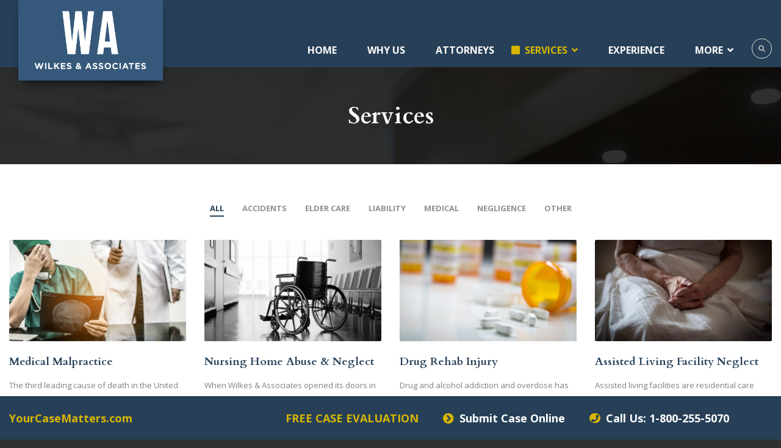

--- FILE ---
content_type: text/html; charset=UTF-8
request_url: https://yourcasematters.com/services/
body_size: 9597
content:
<script>console.log();</script><!DOCTYPE html>
<!--[if IE 7]><html class="ie ie7 ltie8 ltie9" lang="en-US"><![endif]-->
<!--[if IE 8]><html class="ie ie8 ltie9" lang="en-US"><![endif]-->
<!--[if !(IE 7) | !(IE 8)  ]><!-->
<html lang="en-US">
<!--<![endif]-->

<head>
	<meta charset="UTF-8" />
	<meta name="viewport" content="initial-scale=1.0" />	
		
	<link rel="pingback" href="https://yourcasematters.com/xmlrpc.php" />
	<meta name="facebook-domain-verification" content="whhtywn77iol4zuylkbcpu75kau552" />
	<title>Services &#8211; Wilkes &amp; Associates</title>
<meta name='robots' content='max-image-preview:large' />
<link rel='dns-prefetch' href='//www.googletagmanager.com' />
<link rel='dns-prefetch' href='//www.google.com' />
<link rel='dns-prefetch' href='//fonts.googleapis.com' />
<link rel='dns-prefetch' href='//s.w.org' />
<link rel="alternate" type="application/rss+xml" title="Wilkes &amp; Associates &raquo; Feed" href="https://yourcasematters.com/feed/" />
<link rel="alternate" type="application/rss+xml" title="Wilkes &amp; Associates &raquo; Comments Feed" href="https://yourcasematters.com/comments/feed/" />
<script type="text/javascript">
window._wpemojiSettings = {"baseUrl":"https:\/\/s.w.org\/images\/core\/emoji\/13.1.0\/72x72\/","ext":".png","svgUrl":"https:\/\/s.w.org\/images\/core\/emoji\/13.1.0\/svg\/","svgExt":".svg","source":{"concatemoji":"https:\/\/yourcasematters.com\/wp-includes\/js\/wp-emoji-release.min.js?ver=5.9.12"}};
/*! This file is auto-generated */
!function(e,a,t){var n,r,o,i=a.createElement("canvas"),p=i.getContext&&i.getContext("2d");function s(e,t){var a=String.fromCharCode;p.clearRect(0,0,i.width,i.height),p.fillText(a.apply(this,e),0,0);e=i.toDataURL();return p.clearRect(0,0,i.width,i.height),p.fillText(a.apply(this,t),0,0),e===i.toDataURL()}function c(e){var t=a.createElement("script");t.src=e,t.defer=t.type="text/javascript",a.getElementsByTagName("head")[0].appendChild(t)}for(o=Array("flag","emoji"),t.supports={everything:!0,everythingExceptFlag:!0},r=0;r<o.length;r++)t.supports[o[r]]=function(e){if(!p||!p.fillText)return!1;switch(p.textBaseline="top",p.font="600 32px Arial",e){case"flag":return s([127987,65039,8205,9895,65039],[127987,65039,8203,9895,65039])?!1:!s([55356,56826,55356,56819],[55356,56826,8203,55356,56819])&&!s([55356,57332,56128,56423,56128,56418,56128,56421,56128,56430,56128,56423,56128,56447],[55356,57332,8203,56128,56423,8203,56128,56418,8203,56128,56421,8203,56128,56430,8203,56128,56423,8203,56128,56447]);case"emoji":return!s([10084,65039,8205,55357,56613],[10084,65039,8203,55357,56613])}return!1}(o[r]),t.supports.everything=t.supports.everything&&t.supports[o[r]],"flag"!==o[r]&&(t.supports.everythingExceptFlag=t.supports.everythingExceptFlag&&t.supports[o[r]]);t.supports.everythingExceptFlag=t.supports.everythingExceptFlag&&!t.supports.flag,t.DOMReady=!1,t.readyCallback=function(){t.DOMReady=!0},t.supports.everything||(n=function(){t.readyCallback()},a.addEventListener?(a.addEventListener("DOMContentLoaded",n,!1),e.addEventListener("load",n,!1)):(e.attachEvent("onload",n),a.attachEvent("onreadystatechange",function(){"complete"===a.readyState&&t.readyCallback()})),(n=t.source||{}).concatemoji?c(n.concatemoji):n.wpemoji&&n.twemoji&&(c(n.twemoji),c(n.wpemoji)))}(window,document,window._wpemojiSettings);
</script>
<style type="text/css">
img.wp-smiley,
img.emoji {
	display: inline !important;
	border: none !important;
	box-shadow: none !important;
	height: 1em !important;
	width: 1em !important;
	margin: 0 0.07em !important;
	vertical-align: -0.1em !important;
	background: none !important;
	padding: 0 !important;
}
</style>
	<link rel='stylesheet' id='wp-block-library-css'  href='https://yourcasematters.com/wp-includes/css/dist/block-library/style.min.css?ver=5.9.12' type='text/css' media='all' />
<style id='global-styles-inline-css' type='text/css'>
body{--wp--preset--color--black: #000000;--wp--preset--color--cyan-bluish-gray: #abb8c3;--wp--preset--color--white: #ffffff;--wp--preset--color--pale-pink: #f78da7;--wp--preset--color--vivid-red: #cf2e2e;--wp--preset--color--luminous-vivid-orange: #ff6900;--wp--preset--color--luminous-vivid-amber: #fcb900;--wp--preset--color--light-green-cyan: #7bdcb5;--wp--preset--color--vivid-green-cyan: #00d084;--wp--preset--color--pale-cyan-blue: #8ed1fc;--wp--preset--color--vivid-cyan-blue: #0693e3;--wp--preset--color--vivid-purple: #9b51e0;--wp--preset--gradient--vivid-cyan-blue-to-vivid-purple: linear-gradient(135deg,rgba(6,147,227,1) 0%,rgb(155,81,224) 100%);--wp--preset--gradient--light-green-cyan-to-vivid-green-cyan: linear-gradient(135deg,rgb(122,220,180) 0%,rgb(0,208,130) 100%);--wp--preset--gradient--luminous-vivid-amber-to-luminous-vivid-orange: linear-gradient(135deg,rgba(252,185,0,1) 0%,rgba(255,105,0,1) 100%);--wp--preset--gradient--luminous-vivid-orange-to-vivid-red: linear-gradient(135deg,rgba(255,105,0,1) 0%,rgb(207,46,46) 100%);--wp--preset--gradient--very-light-gray-to-cyan-bluish-gray: linear-gradient(135deg,rgb(238,238,238) 0%,rgb(169,184,195) 100%);--wp--preset--gradient--cool-to-warm-spectrum: linear-gradient(135deg,rgb(74,234,220) 0%,rgb(151,120,209) 20%,rgb(207,42,186) 40%,rgb(238,44,130) 60%,rgb(251,105,98) 80%,rgb(254,248,76) 100%);--wp--preset--gradient--blush-light-purple: linear-gradient(135deg,rgb(255,206,236) 0%,rgb(152,150,240) 100%);--wp--preset--gradient--blush-bordeaux: linear-gradient(135deg,rgb(254,205,165) 0%,rgb(254,45,45) 50%,rgb(107,0,62) 100%);--wp--preset--gradient--luminous-dusk: linear-gradient(135deg,rgb(255,203,112) 0%,rgb(199,81,192) 50%,rgb(65,88,208) 100%);--wp--preset--gradient--pale-ocean: linear-gradient(135deg,rgb(255,245,203) 0%,rgb(182,227,212) 50%,rgb(51,167,181) 100%);--wp--preset--gradient--electric-grass: linear-gradient(135deg,rgb(202,248,128) 0%,rgb(113,206,126) 100%);--wp--preset--gradient--midnight: linear-gradient(135deg,rgb(2,3,129) 0%,rgb(40,116,252) 100%);--wp--preset--duotone--dark-grayscale: url('#wp-duotone-dark-grayscale');--wp--preset--duotone--grayscale: url('#wp-duotone-grayscale');--wp--preset--duotone--purple-yellow: url('#wp-duotone-purple-yellow');--wp--preset--duotone--blue-red: url('#wp-duotone-blue-red');--wp--preset--duotone--midnight: url('#wp-duotone-midnight');--wp--preset--duotone--magenta-yellow: url('#wp-duotone-magenta-yellow');--wp--preset--duotone--purple-green: url('#wp-duotone-purple-green');--wp--preset--duotone--blue-orange: url('#wp-duotone-blue-orange');--wp--preset--font-size--small: 13px;--wp--preset--font-size--medium: 20px;--wp--preset--font-size--large: 36px;--wp--preset--font-size--x-large: 42px;}.has-black-color{color: var(--wp--preset--color--black) !important;}.has-cyan-bluish-gray-color{color: var(--wp--preset--color--cyan-bluish-gray) !important;}.has-white-color{color: var(--wp--preset--color--white) !important;}.has-pale-pink-color{color: var(--wp--preset--color--pale-pink) !important;}.has-vivid-red-color{color: var(--wp--preset--color--vivid-red) !important;}.has-luminous-vivid-orange-color{color: var(--wp--preset--color--luminous-vivid-orange) !important;}.has-luminous-vivid-amber-color{color: var(--wp--preset--color--luminous-vivid-amber) !important;}.has-light-green-cyan-color{color: var(--wp--preset--color--light-green-cyan) !important;}.has-vivid-green-cyan-color{color: var(--wp--preset--color--vivid-green-cyan) !important;}.has-pale-cyan-blue-color{color: var(--wp--preset--color--pale-cyan-blue) !important;}.has-vivid-cyan-blue-color{color: var(--wp--preset--color--vivid-cyan-blue) !important;}.has-vivid-purple-color{color: var(--wp--preset--color--vivid-purple) !important;}.has-black-background-color{background-color: var(--wp--preset--color--black) !important;}.has-cyan-bluish-gray-background-color{background-color: var(--wp--preset--color--cyan-bluish-gray) !important;}.has-white-background-color{background-color: var(--wp--preset--color--white) !important;}.has-pale-pink-background-color{background-color: var(--wp--preset--color--pale-pink) !important;}.has-vivid-red-background-color{background-color: var(--wp--preset--color--vivid-red) !important;}.has-luminous-vivid-orange-background-color{background-color: var(--wp--preset--color--luminous-vivid-orange) !important;}.has-luminous-vivid-amber-background-color{background-color: var(--wp--preset--color--luminous-vivid-amber) !important;}.has-light-green-cyan-background-color{background-color: var(--wp--preset--color--light-green-cyan) !important;}.has-vivid-green-cyan-background-color{background-color: var(--wp--preset--color--vivid-green-cyan) !important;}.has-pale-cyan-blue-background-color{background-color: var(--wp--preset--color--pale-cyan-blue) !important;}.has-vivid-cyan-blue-background-color{background-color: var(--wp--preset--color--vivid-cyan-blue) !important;}.has-vivid-purple-background-color{background-color: var(--wp--preset--color--vivid-purple) !important;}.has-black-border-color{border-color: var(--wp--preset--color--black) !important;}.has-cyan-bluish-gray-border-color{border-color: var(--wp--preset--color--cyan-bluish-gray) !important;}.has-white-border-color{border-color: var(--wp--preset--color--white) !important;}.has-pale-pink-border-color{border-color: var(--wp--preset--color--pale-pink) !important;}.has-vivid-red-border-color{border-color: var(--wp--preset--color--vivid-red) !important;}.has-luminous-vivid-orange-border-color{border-color: var(--wp--preset--color--luminous-vivid-orange) !important;}.has-luminous-vivid-amber-border-color{border-color: var(--wp--preset--color--luminous-vivid-amber) !important;}.has-light-green-cyan-border-color{border-color: var(--wp--preset--color--light-green-cyan) !important;}.has-vivid-green-cyan-border-color{border-color: var(--wp--preset--color--vivid-green-cyan) !important;}.has-pale-cyan-blue-border-color{border-color: var(--wp--preset--color--pale-cyan-blue) !important;}.has-vivid-cyan-blue-border-color{border-color: var(--wp--preset--color--vivid-cyan-blue) !important;}.has-vivid-purple-border-color{border-color: var(--wp--preset--color--vivid-purple) !important;}.has-vivid-cyan-blue-to-vivid-purple-gradient-background{background: var(--wp--preset--gradient--vivid-cyan-blue-to-vivid-purple) !important;}.has-light-green-cyan-to-vivid-green-cyan-gradient-background{background: var(--wp--preset--gradient--light-green-cyan-to-vivid-green-cyan) !important;}.has-luminous-vivid-amber-to-luminous-vivid-orange-gradient-background{background: var(--wp--preset--gradient--luminous-vivid-amber-to-luminous-vivid-orange) !important;}.has-luminous-vivid-orange-to-vivid-red-gradient-background{background: var(--wp--preset--gradient--luminous-vivid-orange-to-vivid-red) !important;}.has-very-light-gray-to-cyan-bluish-gray-gradient-background{background: var(--wp--preset--gradient--very-light-gray-to-cyan-bluish-gray) !important;}.has-cool-to-warm-spectrum-gradient-background{background: var(--wp--preset--gradient--cool-to-warm-spectrum) !important;}.has-blush-light-purple-gradient-background{background: var(--wp--preset--gradient--blush-light-purple) !important;}.has-blush-bordeaux-gradient-background{background: var(--wp--preset--gradient--blush-bordeaux) !important;}.has-luminous-dusk-gradient-background{background: var(--wp--preset--gradient--luminous-dusk) !important;}.has-pale-ocean-gradient-background{background: var(--wp--preset--gradient--pale-ocean) !important;}.has-electric-grass-gradient-background{background: var(--wp--preset--gradient--electric-grass) !important;}.has-midnight-gradient-background{background: var(--wp--preset--gradient--midnight) !important;}.has-small-font-size{font-size: var(--wp--preset--font-size--small) !important;}.has-medium-font-size{font-size: var(--wp--preset--font-size--medium) !important;}.has-large-font-size{font-size: var(--wp--preset--font-size--large) !important;}.has-x-large-font-size{font-size: var(--wp--preset--font-size--x-large) !important;}
</style>
<link rel='stylesheet' id='contact-form-7-css'  href='https://yourcasematters.com/wp-content/plugins/contact-form-7/includes/css/styles.css?ver=5.5.6.1' type='text/css' media='all' />
<link rel='stylesheet' id='style-css'  href='https://yourcasematters.com/wp-content/themes/lawyerbase-wlf/style.css?ver=5.9.12' type='text/css' media='all' />
<link rel='stylesheet' id='font-awesome-css'  href='https://yourcasematters.com/wp-content/themes/lawyerbase-wlf/plugins/font-awesome/css/all.css?ver=5.9.12' type='text/css' media='all' />
<link rel='stylesheet' id='jquery-fancybox-css'  href='https://yourcasematters.com/wp-content/themes/lawyerbase/plugins/fancybox/jquery.fancybox.css?ver=5.9.12' type='text/css' media='all' />
<link rel='stylesheet' id='flexslider-css'  href='https://yourcasematters.com/wp-content/themes/lawyerbase/plugins/flexslider/flexslider.css?ver=5.9.12' type='text/css' media='all' />
<link rel='stylesheet' id='style-responsive-css'  href='https://yourcasematters.com/wp-content/themes/lawyerbase/stylesheet/style-responsive.css?ver=5.9.12' type='text/css' media='all' />
<link rel='stylesheet' id='style-custom-css'  href='https://yourcasematters.com/wp-content/themes/lawyerbase/stylesheet/style-custom.css?ver=5.9.12' type='text/css' media='all' />
<link rel='stylesheet' id='style-custom-sub-css'  href='https://yourcasematters.com/wp-content/themes/lawyerbase-wlf/stylesheet/style-custom.css?ver=5.9.12' type='text/css' media='all' />
<link rel='stylesheet' id='Cardo-google-font-css'  href='https://fonts.googleapis.com/css?family=Cardo%3Aregular%2Citalic%2C700&#038;subset=greek%2Clatin%2Clatin-ext%2Cgreek-ext&#038;ver=5.9.12' type='text/css' media='all' />
<link rel='stylesheet' id='Open-Sans-google-font-css'  href='https://fonts.googleapis.com/css?family=Open+Sans%3A300%2C300italic%2Cregular%2Citalic%2C600%2C600italic%2C700%2C700italic%2C800%2C800italic&#038;subset=greek%2Ccyrillic-ext%2Ccyrillic%2Clatin%2Clatin-ext%2Cvietnamese%2Cgreek-ext&#038;ver=5.9.12' type='text/css' media='all' />
<link rel='stylesheet' id='superfish-css'  href='https://yourcasematters.com/wp-content/themes/lawyerbase/plugins/superfish/css/superfish.css?ver=5.9.12' type='text/css' media='all' />
<link rel='stylesheet' id='dlmenu-css'  href='https://yourcasematters.com/wp-content/themes/lawyerbase/plugins/dl-menu/component.css?ver=5.9.12' type='text/css' media='all' />
<link rel='stylesheet' id='ms-main-css'  href='https://yourcasematters.com/wp-content/plugins/masterslider/public/assets/css/masterslider.main.css?ver=3.2.14' type='text/css' media='all' />
<link rel='stylesheet' id='ms-custom-css'  href='https://yourcasematters.com/wp-content/uploads/masterslider/custom.css?ver=4.8' type='text/css' media='all' />
<script type='text/javascript' src='https://yourcasematters.com/wp-includes/js/jquery/jquery.min.js?ver=3.6.0' id='jquery-core-js'></script>
<script type='text/javascript' src='https://yourcasematters.com/wp-includes/js/jquery/jquery-migrate.min.js?ver=3.3.2' id='jquery-migrate-js'></script>

<!-- Google Analytics snippet added by Site Kit -->
<script type='text/javascript' src='https://www.googletagmanager.com/gtag/js?id=UA-80638001-1' id='google_gtagjs-js' async></script>
<script type='text/javascript' id='google_gtagjs-js-after'>
window.dataLayer = window.dataLayer || [];function gtag(){dataLayer.push(arguments);}
gtag('set', 'linker', {"domains":["yourcasematters.com"]} );
gtag("js", new Date());
gtag("set", "developer_id.dZTNiMT", true);
gtag("config", "UA-80638001-1", {"anonymize_ip":true});
gtag("config", "G-6FZ4EB2N5C");
</script>

<!-- End Google Analytics snippet added by Site Kit -->
<link rel="https://api.w.org/" href="https://yourcasematters.com/wp-json/" /><link rel="alternate" type="application/json" href="https://yourcasematters.com/wp-json/wp/v2/pages/275" /><link rel="EditURI" type="application/rsd+xml" title="RSD" href="https://yourcasematters.com/xmlrpc.php?rsd" />
<link rel="wlwmanifest" type="application/wlwmanifest+xml" href="https://yourcasematters.com/wp-includes/wlwmanifest.xml" /> 
<meta name="generator" content="WordPress 5.9.12" />
<link rel="canonical" href="https://yourcasematters.com/services/" />
<link rel='shortlink' href='https://yourcasematters.com/?p=275' />
<link rel="alternate" type="application/json+oembed" href="https://yourcasematters.com/wp-json/oembed/1.0/embed?url=https%3A%2F%2Fyourcasematters.com%2Fservices%2F" />
<link rel="alternate" type="text/xml+oembed" href="https://yourcasematters.com/wp-json/oembed/1.0/embed?url=https%3A%2F%2Fyourcasematters.com%2Fservices%2F&#038;format=xml" />
<meta name="generator" content="Site Kit by Google 1.74.0" /><script>var ms_grabbing_curosr='https://yourcasematters.com/wp-content/plugins/masterslider/public/assets/css/common/grabbing.cur',ms_grab_curosr='https://yourcasematters.com/wp-content/plugins/masterslider/public/assets/css/common/grab.cur';</script>
<meta name="generator" content="MasterSlider 3.2.14 - Responsive Touch Image Slider" />
<!-- load the script for older ie version -->
<!--[if lt IE 9]>
<script src="https://yourcasematters.com/wp-content/themes/lawyerbase/javascript/html5.js" type="text/javascript"></script>
<script src="https://yourcasematters.com/wp-content/themes/lawyerbase/plugins/easy-pie-chart/excanvas.js" type="text/javascript"></script>
<![endif]-->
<meta name="google-site-verification" content="Dtie0amFXXDYMegY3OkS1Lgw-7OXidVigL_MguKmLR4"></head>

<body class="page-template-default page page-id-275 _masterslider _msp_version_3.2.14 thjmf-theme-lawyerbase">
<div class="body-wrapper  float-menu" data-home="https://yourcasematters.com">
		<header class="gdlr-header-wrapper">
		<!-- top navigation -->
		
		<!-- logo -->
		<div class="gdlr-header-inner">
			<div class="gdlr-header-container container">
				<!-- logo -->
				<div class="gdlr-logo">
					<a href="https://yourcasematters.com" >
						<img src="https://yourcasematters.com/wp-content/uploads/2020/12/wa-logo-legacy.png" alt="" width="690" height="366" />					</a>
					<div class="gdlr-responsive-navigation dl-menuwrapper" id="gdlr-responsive-navigation" ><button class="dl-trigger">Open Menu</button><ul id="menu-main-menu" class="dl-menu gdlr-main-mobile-menu"><li id="menu-item-48" class="menu-item menu-item-type-post_type menu-item-object-page menu-item-home menu-item-48"><a href="https://yourcasematters.com/">Home</a></li>
<li id="menu-item-181" class="menu-item menu-item-type-post_type menu-item-object-page menu-item-181"><a href="https://yourcasematters.com/why-us/">Why Us</a></li>
<li id="menu-item-273" class="menu-item menu-item-type-post_type menu-item-object-page menu-item-273"><a href="https://yourcasematters.com/attorneys/">Attorneys</a></li>
<li id="menu-item-278" class="menu-item menu-item-type-post_type menu-item-object-page current-menu-item page_item page-item-275 current_page_item menu-item-has-children menu-item-278"><a href="https://yourcasematters.com/services/" aria-current="page">Services</a>
<ul class="dl-submenu">
	<li id="menu-item-436" class="menu-item menu-item-type-custom menu-item-object-custom menu-item-has-children menu-item-436"><a href="/wp-wilkes-law-firm/services">MEDICAL &#038; ELDER CARE</a>
	<ul class="dl-submenu">
		<li id="menu-item-435" class="menu-item menu-item-type-custom menu-item-object-custom menu-item-435"><a href="/wp-wilkes-law-firm/service/nursing-home-abuse-neglect/">Nursing Home Abuse &#038; Neglect</a></li>
		<li id="menu-item-438" class="menu-item menu-item-type-custom menu-item-object-custom menu-item-438"><a href="/wp-wilkes-law-firm/service/assisted-living-facility-neglect/">Assisted Living Facility Neglect</a></li>
		<li id="menu-item-437" class="menu-item menu-item-type-custom menu-item-object-custom menu-item-437"><a href="/wp-wilkes-law-firm/service/medical-malpractice/">Medical Malpractice</a></li>
		<li id="menu-item-442" class="menu-item menu-item-type-custom menu-item-object-custom menu-item-442"><a href="/wp-wilkes-law-firm/service/catastrophic-injury/">Catastrophic Injury</a></li>
	</ul>
</li>
	<li id="menu-item-451" class="menu-item menu-item-type-custom menu-item-object-custom menu-item-has-children menu-item-451"><a href="/wp-wilkes-law-firm/services">NEGLIGENCE &#038; LIABILITY</a>
	<ul class="dl-submenu">
		<li id="menu-item-439" class="menu-item menu-item-type-custom menu-item-object-custom menu-item-439"><a href="/wp-wilkes-law-firm/service/drug-rehab-injury/">Drug Rehab Injury</a></li>
		<li id="menu-item-447" class="menu-item menu-item-type-custom menu-item-object-custom menu-item-447"><a href="/wp-wilkes-law-firm/service/negligent-security/">Negligent Security</a></li>
		<li id="menu-item-448" class="menu-item menu-item-type-custom menu-item-object-custom menu-item-448"><a href="/wp-wilkes-law-firm/service/product-liability/">Product Liability</a></li>
	</ul>
</li>
	<li id="menu-item-440" class="menu-item menu-item-type-custom menu-item-object-custom menu-item-has-children menu-item-440"><a href="/wp-wilkes-law-firm/services">ACCIDENTS</a>
	<ul class="dl-submenu">
		<li id="menu-item-441" class="menu-item menu-item-type-custom menu-item-object-custom menu-item-441"><a href="/wp-wilkes-law-firm/service/auto-motorcycle-accidents/">Auto / Motorcycle Accidents</a></li>
		<li id="menu-item-445" class="menu-item menu-item-type-custom menu-item-object-custom menu-item-445"><a href="/wp-wilkes-law-firm/service/trucking-accidents/">Trucking Accidents</a></li>
		<li id="menu-item-446" class="menu-item menu-item-type-custom menu-item-object-custom menu-item-446"><a href="/wp-wilkes-law-firm/service/transportation/">Transportation</a></li>
	</ul>
</li>
	<li id="menu-item-443" class="menu-item menu-item-type-custom menu-item-object-custom menu-item-has-children menu-item-443"><a href="/wp-wilkes-law-firm/services">OTHER SERVICES</a>
	<ul class="dl-submenu">
		<li id="menu-item-444" class="menu-item menu-item-type-custom menu-item-object-custom menu-item-444"><a href="/wp-wilkes-law-firm/service/appellate/">Appellate</a></li>
		<li id="menu-item-450" class="menu-item menu-item-type-custom menu-item-object-custom menu-item-450"><a href="/wp-wilkes-law-firm/service/bankruptcy/">Bankruptcy</a></li>
		<li id="menu-item-449" class="menu-item menu-item-type-custom menu-item-object-custom menu-item-449"><a href="/wp-wilkes-law-firm/service/class-action/">Class Action</a></li>
	</ul>
</li>
</ul>
</li>
<li id="menu-item-333" class="menu-item menu-item-type-post_type menu-item-object-page menu-item-333"><a href="https://yourcasematters.com/experience/">Experience</a></li>
<li id="menu-item-426" class="menu-item menu-item-type-custom menu-item-object-custom menu-item-has-children menu-item-426"><a href="#">More</a>
<ul class="dl-submenu">
	<li id="menu-item-306" class="menu-item menu-item-type-post_type menu-item-object-page menu-item-306"><a href="https://yourcasematters.com/office-locations/">Office Locations</a></li>
	<li id="menu-item-274" class="menu-item menu-item-type-post_type menu-item-object-page menu-item-274"><a href="https://yourcasematters.com/careers/">Careers</a></li>
	<li id="menu-item-293" class="menu-item menu-item-type-post_type menu-item-object-page menu-item-293"><a href="https://yourcasematters.com/news/">News</a></li>
	<li id="menu-item-327" class="menu-item menu-item-type-post_type menu-item-object-page menu-item-327"><a href="https://yourcasematters.com/events/">Events</a></li>
</ul>
</li>
</ul></div>				</div>
				<div class="wlf-header-spacer"></div>

				<!-- navigation -->
				<div class="gdlr-navigation-wrapper"><nav class="gdlr-navigation" id="gdlr-main-navigation" role="navigation"><ul id="menu-main-menu-1" class="sf-menu gdlr-main-menu"><li  class="menu-item menu-item-type-post_type menu-item-object-page menu-item-home menu-item-48menu-item menu-item-type-post_type menu-item-object-page menu-item-home menu-item-48 gdlr-normal-menu"><a href="https://yourcasematters.com/">Home</a></li>
<li  class="menu-item menu-item-type-post_type menu-item-object-page menu-item-181menu-item menu-item-type-post_type menu-item-object-page menu-item-181 gdlr-normal-menu"><a href="https://yourcasematters.com/why-us/">Why Us</a></li>
<li  class="menu-item menu-item-type-post_type menu-item-object-page menu-item-273menu-item menu-item-type-post_type menu-item-object-page menu-item-273 gdlr-normal-menu"><a href="https://yourcasematters.com/attorneys/">Attorneys</a></li>
<li  class="menu-item menu-item-type-post_type menu-item-object-page current-menu-item page_item page-item-275 current_page_item menu-item-has-children menu-item-278menu-item menu-item-type-post_type menu-item-object-page current-menu-item page_item page-item-275 current_page_item menu-item-has-children menu-item-278 gdlr-mega-menu"><a href="https://yourcasematters.com/services/" class="sf-with-ul-pre">Services</a><div class="sf-mega">
<ul class="sub-menu">
	<li  class="menu-item menu-item-type-custom menu-item-object-custom menu-item-has-children menu-item-436" data-column="three columns" data-size="1/4"><a href="/wp-wilkes-law-firm/services" class="sf-with-ul-pre">MEDICAL &#038; ELDER CARE</a>
	<ul class="sub-menu">
		<li  class="menu-item menu-item-type-custom menu-item-object-custom menu-item-435"><a href="/wp-wilkes-law-firm/service/nursing-home-abuse-neglect/">Nursing Home Abuse &#038; Neglect</a></li>
		<li  class="menu-item menu-item-type-custom menu-item-object-custom menu-item-438"><a href="/wp-wilkes-law-firm/service/assisted-living-facility-neglect/">Assisted Living Facility Neglect</a></li>
		<li  class="menu-item menu-item-type-custom menu-item-object-custom menu-item-437"><a href="/wp-wilkes-law-firm/service/medical-malpractice/">Medical Malpractice</a></li>
		<li  class="menu-item menu-item-type-custom menu-item-object-custom menu-item-442"><a href="/wp-wilkes-law-firm/service/catastrophic-injury/">Catastrophic Injury</a></li>
	</ul>
</li>
	<li  class="menu-item menu-item-type-custom menu-item-object-custom menu-item-has-children menu-item-451" data-column="three columns" data-size="1/4"><a href="/wp-wilkes-law-firm/services" class="sf-with-ul-pre">NEGLIGENCE &#038; LIABILITY</a>
	<ul class="sub-menu">
		<li  class="menu-item menu-item-type-custom menu-item-object-custom menu-item-439"><a href="/wp-wilkes-law-firm/service/drug-rehab-injury/">Drug Rehab Injury</a></li>
		<li  class="menu-item menu-item-type-custom menu-item-object-custom menu-item-447"><a href="/wp-wilkes-law-firm/service/negligent-security/">Negligent Security</a></li>
		<li  class="menu-item menu-item-type-custom menu-item-object-custom menu-item-448"><a href="/wp-wilkes-law-firm/service/product-liability/">Product Liability</a></li>
	</ul>
</li>
	<li  class="menu-item menu-item-type-custom menu-item-object-custom menu-item-has-children menu-item-440" data-column="three columns" data-size="1/4"><a href="/wp-wilkes-law-firm/services" class="sf-with-ul-pre">ACCIDENTS</a>
	<ul class="sub-menu">
		<li  class="menu-item menu-item-type-custom menu-item-object-custom menu-item-441"><a href="/wp-wilkes-law-firm/service/auto-motorcycle-accidents/">Auto / Motorcycle Accidents</a></li>
		<li  class="menu-item menu-item-type-custom menu-item-object-custom menu-item-445"><a href="/wp-wilkes-law-firm/service/trucking-accidents/">Trucking Accidents</a></li>
		<li  class="menu-item menu-item-type-custom menu-item-object-custom menu-item-446"><a href="/wp-wilkes-law-firm/service/transportation/">Transportation</a></li>
	</ul>
</li>
	<li  class="menu-item menu-item-type-custom menu-item-object-custom menu-item-has-children menu-item-443" data-column="three columns" data-size="1/4"><a href="/wp-wilkes-law-firm/services" class="sf-with-ul-pre">OTHER SERVICES</a>
	<ul class="sub-menu">
		<li  class="menu-item menu-item-type-custom menu-item-object-custom menu-item-444"><a href="/wp-wilkes-law-firm/service/appellate/">Appellate</a></li>
		<li  class="menu-item menu-item-type-custom menu-item-object-custom menu-item-450"><a href="/wp-wilkes-law-firm/service/bankruptcy/">Bankruptcy</a></li>
		<li  class="menu-item menu-item-type-custom menu-item-object-custom menu-item-449"><a href="/wp-wilkes-law-firm/service/class-action/">Class Action</a></li>
	</ul>
</li>
</ul>
</div></li>
<li  class="menu-item menu-item-type-post_type menu-item-object-page menu-item-333menu-item menu-item-type-post_type menu-item-object-page menu-item-333 gdlr-normal-menu"><a href="https://yourcasematters.com/experience/">Experience</a></li>
<li  class="menu-item menu-item-type-custom menu-item-object-custom menu-item-has-children menu-item-426menu-item menu-item-type-custom menu-item-object-custom menu-item-has-children menu-item-426 gdlr-normal-menu"><a href="#" class="sf-with-ul-pre">More</a>
<ul class="sub-menu">
	<li  class="menu-item menu-item-type-post_type menu-item-object-page menu-item-306"><a href="https://yourcasematters.com/office-locations/">Office Locations</a></li>
	<li  class="menu-item menu-item-type-post_type menu-item-object-page menu-item-274"><a href="https://yourcasematters.com/careers/">Careers</a></li>
	<li  class="menu-item menu-item-type-post_type menu-item-object-page menu-item-293"><a href="https://yourcasematters.com/news/">News</a></li>
	<li  class="menu-item menu-item-type-post_type menu-item-object-page menu-item-327"><a href="https://yourcasematters.com/events/">Events</a></li>
</ul>
</li>
</ul></nav><div class="wlf-search" id="wlfSearch">
	<i class="fa fa-search icon-search gdlr-menu-search-button" id="gdlr-menu-search-button"></i>
	<form method="get" id="searchform" action="https://yourcasematters.com/">
				<input id="search-input" type="text" placeholder="Search Wilkes Law Firm..." value="" name="s" autocomplete="off" data-default="" />
		<input type="submit" value="" />
		<div class="clear"></div>
	</form>	
</div>
<div class="clear"></div></div>			</div>
		</div>
	</header>
	<div id="gdlr-header-substitute" ></div>
	
		<!-- is search -->	<div class="content-wrapper">
	<div class="gdlr-content">

		<!-- Above Sidebar Section-->
						
		<!-- Sidebar With Content Section-->
		<div class="with-sidebar-wrapper"><section id="content-section-1" ><div class="gdlr-parallax-wrapper gdlr-background-image gdlr-show-all gdlr-skin-dark-skin"  id="gdlr-parallax-wrapper-1" data-bgspeed="0" style="background-image: url('https://yourcasematters.com/wp-content/uploads/2020/05/court-gavel-jumbotron.jpg'); " ><div class="container"><div class="gdlr-title-item"  ><div class="gdlr-item-title-wrapper gdlr-item pos-center "><div class="gdlr-item-title-head"><h3 class="gdlr-item-title gdlr-skin-title gdlr-skin-border">Services</h3></div></div></div><div class="clear"></div><div class="clear"></div></div></div><div class="clear"></div></section><section id="content-section-2" ><div class="section-container container"><div class="practice-item-wrapper type-classic-style gdlr-column-1-4"  data-ajax="https://yourcasematters.com/wp-admin/admin-ajax.php" ><div class="gdlr-ajax-info" data-num-fetch="16" data-num-excerpt="17" data-orderby="date" data-order="desc" data-thumbnail-size="blog-grid" data-practice-style="classic-style" data-practice-size="4" data-practice-layout="fitRows" data-ajax="https://yourcasematters.com/wp-admin/admin-ajax.php" data-category="all" ></div><div class="practice-item-filter"><a class="active" href="#" data-category="all" >All</a><a class="" href="#" data-category="accidents" >Accidents</a><a class="" href="#" data-category="elder-care" >Elder Care</a><a class="" href="#" data-category="liability" >Liability</a><a class="" href="#" data-category="medical" >Medical</a><a class="" href="#" data-category="negligence" >Negligence</a><a class="" href="#" data-category="other" >Other</a><div class="practice-item-filter-gimmick" ></div></div><div class="practice-item-holder"><div class="gdlr-isotope" data-type="practice" data-layout="fitRows" ><div class="clear"></div><div class="three columns"><div class="gdlr-item gdlr-classic-practice"><div class="gdlr-ux gdlr-classic-practice-ux"><div class="gdlr-practice-thumbnail"><a href="https://yourcasematters.com/service/medical-malpractice/" data-rel="fancybox" ><img src="https://yourcasematters.com/wp-content/uploads/2020/05/medical-malpractice-700x400.jpeg" alt="" width="700" height="400" /></a></div><h3 class="practice-title"><a href="https://yourcasematters.com/service/medical-malpractice/" >Medical Malpractice</a></h3><div class="practice-excerpt">The third leading cause of death in the United States is not disease but medical error, according... <div class="clear"></div><a href="https://yourcasematters.com/service/medical-malpractice/" class="excerpt-read-more">Read More</a></div></div></div></div><div class="three columns"><div class="gdlr-item gdlr-classic-practice"><div class="gdlr-ux gdlr-classic-practice-ux"><div class="gdlr-practice-thumbnail"><a href="https://yourcasematters.com/service/nursing-home-abuse-neglect/" data-rel="fancybox" ><img src="https://yourcasematters.com/wp-content/uploads/2020/05/nursing-home-neglect-700x400.jpg" alt="" width="700" height="400" /></a></div><h3 class="practice-title"><a href="https://yourcasematters.com/service/nursing-home-abuse-neglect/" >Nursing Home Abuse &#038; Neglect</a></h3><div class="practice-excerpt">When Wilkes &amp; Associates opened its doors in 1985, nursing home abuse and neglect lawsuits scarcely existed.... <div class="clear"></div><a href="https://yourcasematters.com/service/nursing-home-abuse-neglect/" class="excerpt-read-more">Read More</a></div></div></div></div><div class="three columns"><div class="gdlr-item gdlr-classic-practice"><div class="gdlr-ux gdlr-classic-practice-ux"><div class="gdlr-practice-thumbnail"><a href="https://yourcasematters.com/service/drug-rehab-injury/" data-rel="fancybox" ><img src="https://yourcasematters.com/wp-content/uploads/2020/05/drug-rehab-700x400.jpg" alt="" width="700" height="400" /></a></div><h3 class="practice-title"><a href="https://yourcasematters.com/service/drug-rehab-injury/" >Drug Rehab Injury</a></h3><div class="practice-excerpt">Drug and alcohol addiction and overdose has become a national crisis. Prescription pain relievers, heroin and synthetic opioids... <div class="clear"></div><a href="https://yourcasematters.com/service/drug-rehab-injury/" class="excerpt-read-more">Read More</a></div></div></div></div><div class="three columns"><div class="gdlr-item gdlr-classic-practice"><div class="gdlr-ux gdlr-classic-practice-ux"><div class="gdlr-practice-thumbnail"><a href="https://yourcasematters.com/service/assisted-living-facility-neglect/" data-rel="fancybox" ><img src="https://yourcasematters.com/wp-content/uploads/2020/05/assited-living-neglect-700x400.jpg" alt="" width="700" height="400" /></a></div><h3 class="practice-title"><a href="https://yourcasematters.com/service/assisted-living-facility-neglect/" >Assisted Living Facility Neglect</a></h3><div class="practice-excerpt">Assisted living facilities are residential care homes that provide meals, personal care and help with activities of... <div class="clear"></div><a href="https://yourcasematters.com/service/assisted-living-facility-neglect/" class="excerpt-read-more">Read More</a></div></div></div></div><div class="clear"></div><div class="three columns"><div class="gdlr-item gdlr-classic-practice"><div class="gdlr-ux gdlr-classic-practice-ux"><div class="gdlr-practice-thumbnail"><a href="https://yourcasematters.com/service/appellate/" data-rel="fancybox" ><img src="https://yourcasematters.com/wp-content/uploads/2020/05/court-house-700x400.jpg" alt="" width="700" height="400" /></a></div><h3 class="practice-title"><a href="https://yourcasematters.com/service/appellate/" >Appellate</a></h3><div class="practice-excerpt">What is an appeal? An appeal is not a new trial, but rather an opportunity where the... <div class="clear"></div><a href="https://yourcasematters.com/service/appellate/" class="excerpt-read-more">Read More</a></div></div></div></div><div class="three columns"><div class="gdlr-item gdlr-classic-practice"><div class="gdlr-ux gdlr-classic-practice-ux"><div class="gdlr-practice-thumbnail"><a href="https://yourcasematters.com/service/auto-motorcycle-accidents/" data-rel="fancybox" ><img src="https://yourcasematters.com/wp-content/uploads/2020/05/auto-motorcycle-accident-700x400.jpg" alt="" width="700" height="400" /></a></div><h3 class="practice-title"><a href="https://yourcasematters.com/service/auto-motorcycle-accidents/" >Auto / Motorcycle Accidents</a></h3><div class="practice-excerpt">Car and motorcycle accidents can be among the most devastating tragedies, and they often happen through no... <div class="clear"></div><a href="https://yourcasematters.com/service/auto-motorcycle-accidents/" class="excerpt-read-more">Read More</a></div></div></div></div><div class="three columns"><div class="gdlr-item gdlr-classic-practice"><div class="gdlr-ux gdlr-classic-practice-ux"><div class="gdlr-practice-thumbnail"><a href="https://yourcasematters.com/service/bankruptcy/" data-rel="fancybox" ><img src="https://yourcasematters.com/wp-content/uploads/2020/05/bankruptcy-700x400.jpg" alt="" width="700" height="400" /></a></div><h3 class="practice-title"><a href="https://yourcasematters.com/service/bankruptcy/" >Bankruptcy</a></h3><div class="practice-excerpt">When most people hear the word “bankruptcy,” they think of legally-protected ways for companies or individuals to... <div class="clear"></div><a href="https://yourcasematters.com/service/bankruptcy/" class="excerpt-read-more">Read More</a></div></div></div></div><div class="three columns"><div class="gdlr-item gdlr-classic-practice"><div class="gdlr-ux gdlr-classic-practice-ux"><div class="gdlr-practice-thumbnail"><a href="https://yourcasematters.com/service/catastrophic-injury/" data-rel="fancybox" ><img src="https://yourcasematters.com/wp-content/uploads/2020/05/severe-injury-700x400.jpg" alt="" width="700" height="400" /></a></div><h3 class="practice-title"><a href="https://yourcasematters.com/service/catastrophic-injury/" >Catastrophic Injury</a></h3><div class="practice-excerpt">Catastrophic injuries are extremely serious injuries that may result in permanent disability, long-lasting medical conditions, and a... <div class="clear"></div><a href="https://yourcasematters.com/service/catastrophic-injury/" class="excerpt-read-more">Read More</a></div></div></div></div><div class="clear"></div><div class="three columns"><div class="gdlr-item gdlr-classic-practice"><div class="gdlr-ux gdlr-classic-practice-ux"><div class="gdlr-practice-thumbnail"><a href="https://yourcasematters.com/service/class-action/" data-rel="fancybox" ><img src="https://yourcasematters.com/wp-content/uploads/2020/05/class-action-700x400.jpg" alt="" width="700" height="400" /></a></div><h3 class="practice-title"><a href="https://yourcasematters.com/service/class-action/" >Class Action</a></h3><div class="practice-excerpt">A class action lawsuit is when many people who have been injured by the same product or... <div class="clear"></div><a href="https://yourcasematters.com/service/class-action/" class="excerpt-read-more">Read More</a></div></div></div></div><div class="three columns"><div class="gdlr-item gdlr-classic-practice"><div class="gdlr-ux gdlr-classic-practice-ux"><div class="gdlr-practice-thumbnail"><a href="https://yourcasematters.com/service/negligent-security/" data-rel="fancybox" ><img src="https://yourcasematters.com/wp-content/uploads/2020/05/sleeping-security-guard-700x400.jpg" alt="" width="700" height="400" /></a></div><h3 class="practice-title"><a href="https://yourcasematters.com/service/negligent-security/" >Negligent Security</a></h3><div class="practice-excerpt">Negligent Security involves cases where people are injured in attacks, criminal assaults, robberies and rapes because of... <div class="clear"></div><a href="https://yourcasematters.com/service/negligent-security/" class="excerpt-read-more">Read More</a></div></div></div></div><div class="three columns"><div class="gdlr-item gdlr-classic-practice"><div class="gdlr-ux gdlr-classic-practice-ux"><div class="gdlr-practice-thumbnail"><a href="https://yourcasematters.com/service/product-liability/" data-rel="fancybox" ><img src="https://yourcasematters.com/wp-content/uploads/2020/05/bandage-700x400.jpg" alt="" width="700" height="400" /></a></div><h3 class="practice-title"><a href="https://yourcasematters.com/service/product-liability/" >Product Liability</a></h3><div class="practice-excerpt">Defective or dangerous products cause thousands of injuries or even deaths in the United States every year.... <div class="clear"></div><a href="https://yourcasematters.com/service/product-liability/" class="excerpt-read-more">Read More</a></div></div></div></div><div class="three columns"><div class="gdlr-item gdlr-classic-practice"><div class="gdlr-ux gdlr-classic-practice-ux"><div class="gdlr-practice-thumbnail"><a href="https://yourcasematters.com/service/transportation/" data-rel="fancybox" ><img src="https://yourcasematters.com/wp-content/uploads/2020/05/transportation-accident-700x400.jpg" alt="" width="700" height="400" /></a></div><h3 class="practice-title"><a href="https://yourcasematters.com/service/transportation/" >Transportation</a></h3><div class="practice-excerpt">Though perhaps less common than motorcycle, auto or tractor-trailer accidents, other forms of transportation also pose dangers... <div class="clear"></div><a href="https://yourcasematters.com/service/transportation/" class="excerpt-read-more">Read More</a></div></div></div></div><div class="clear"></div><div class="three columns"><div class="gdlr-item gdlr-classic-practice"><div class="gdlr-ux gdlr-classic-practice-ux"><div class="gdlr-practice-thumbnail"><a href="https://yourcasematters.com/service/trucking-accidents/" data-rel="fancybox" ><img src="https://yourcasematters.com/wp-content/uploads/2020/05/truck-accident-700x400.jpg" alt="" width="700" height="400" /></a></div><h3 class="practice-title"><a href="https://yourcasematters.com/service/trucking-accidents/" >Trucking Accidents</a></h3><div class="practice-excerpt">Anyone who has driven on a busy highway or two-lane road when a huge semi-truck has zoomed... <div class="clear"></div><a href="https://yourcasematters.com/service/trucking-accidents/" class="excerpt-read-more">Read More</a></div></div></div></div><div class="clear"></div></div><div class="clear"></div></div></div><div class="clear"></div></div></section><section id="content-section-3" ><div class="gdlr-color-wrapper  gdlr-show-all gdlr-skin-dark-service" style="background-color: #274058; " ><div class="container"><div class="gdlr-stunning-item-ux gdlr-ux"><div class="gdlr-item gdlr-stunning-item type-normal" ><h2 class="stunning-item-title">Call 1-800-255-5070 for a free evaluation.</h2><div class="stunning-item-caption gdlr-skin-info gdlr-title-font"><p>We provide free, no-obligation case evaluations. Our team of trained intake specialists will take the time to listen to and document the details of your case for our attorneys to review. We work on a contingency fee basis, which means that you don’t pay anything unless we win your case.</p>
</div><div class="stunning-item-icon"><i class="fa fa-phone"></i><div class="stunning-item-icon-divider gdlr-left"></div><div class="stunning-item-icon-divider gdlr-right"></div></div></div></div><div class="clear"></div><div class="clear"></div></div></div><div class="clear"></div></section></div>
		
		<!-- Below Sidebar Section-->
		
		
	</div><!-- gdlr-content -->
	<div class="clear" ></div>
	</div><!-- content wrapper -->

		
	<footer class="footer-wrapper" >
				<div class="footer-container container">
										<div class="footer-column three columns" id="footer-widget-1" >
					<div id="custom_html-4" class="widget_text widget widget_custom_html gdlr-item gdlr-widget"><h3 class="gdlr-widget-title">About Us</h3><div class="clear"></div><div class="textwidget custom-html-widget"><div>
	We can handle a broad spectrum of claims thanks to our team of seasoned and versatile lawyers with diverse legal backgrounds. These include former prosecutors, public defenders, criminal defense attorneys, corporate law attorneys, and public sector attorneys who bring their skill and acumen to every aspect of your case.
</div>
<div style="margin-top: 16px;">
	<a style="margin-right: 10px;" href="http://facebook.com/wilkesmchugh"><i class="fab fa-facebook-square" style="font-size: 24px;"></i></a>
	<a style="margin-right: 10px;" href="http://twitter.com/wilkesmchugh"><i class="fab fa-twitter-square" style="font-size: 24px;"></i></a>
	<a style="margin-right: 10px;" href="https://www.linkedin.com/company/wilkes-&-mchugh-p.a./"><i class="fab fa-linkedin" style="font-size: 24px;"></i></a>
</div></div></div>				</div>
										<div class="footer-column three columns" id="footer-widget-2" >
					<div id="gdlr-recent-post-widget-2" class="widget widget_gdlr-recent-post-widget gdlr-item gdlr-widget"><h3 class="gdlr-widget-title">Recent News</h3><div class="clear"></div><div class="gdlr-recent-post-widget"><div class="recent-post-widget"><div class="recent-post-widget-content"><div class="recent-post-widget-title"><a href="https://yourcasematters.com/2022/01/25/former-nursing-home-chain-owner-taken-into-federal-custody-on-labor-violation-charges-and-failure-to-pay-federal-taxes/" >Former nursing home chain owner taken into federal custody on labor violation charges and failure to pay federal taxes</a></div><div class="recent-post-widget-info"><div class="blog-info blog-date"><i class="fa fa-clock"></i>25 Jan 2022</div><div class="clear"></div></div></div><div class="clear"></div></div><div class="recent-post-widget"><div class="recent-post-widget-content"><div class="recent-post-widget-title"><a href="https://yourcasematters.com/2021/12/10/lawsuit-filed-on-the-first-anniversary-of-power-plant-collapse-that-led-to-multiple-deaths-in-southern-ohio/" >Lawsuit filed on the first anniversary of power plant collapse that led to multiple deaths in Southern Ohio</a></div><div class="recent-post-widget-info"><div class="blog-info blog-date"><i class="fa fa-clock"></i>10 Dec 2021</div><div class="clear"></div></div></div><div class="clear"></div></div><div class="clear"></div></div></div>				</div>
										<div class="footer-column three columns" id="footer-widget-3" >
					<div id="custom_html-2" class="widget_text widget widget_custom_html gdlr-item gdlr-widget"><h3 class="gdlr-widget-title">Contact Info</h3><div class="clear"></div><div class="textwidget custom-html-widget"><div style="margin-bottom: 10px;">
	<b>Address</b><br />
	3550 Buschwood Park Drive<br />
	Suite 230<br />
	Tampa, FL &nbsp;33618	
</div>
<div style="display: flex; align-items: center; margin-bottom: 10px;">
	<div style="flex: 0 0 auto; margin-right: 10px;">
		<i class="fa fa-phone" style="color: white; font-size: 16px;"></i>
	</div>
	<div style="flex: 1 1 auto;">
		1-800-255-5070
	</div>
</div>
<div style="display: flex; align-items: center; margin-bottom: 10px;">
	<div style="flex: 0 0 auto; margin-right: 8px;">
		<i class="fa fa-envelope" style="color: white; font-size: 16px;"></i>
	</div>
	<div style="flex: 1 1 auto;">
		<a href="mailto:contact@yourcasematters.com">contact@yourcasematters.com</a>
	</div>
</div>
</div></div>				</div>
										<div class="footer-column three columns" id="footer-widget-4" >
					<div id="pages-2" class="widget widget_pages gdlr-item gdlr-widget"><h3 class="gdlr-widget-title">Firm Overview</h3><div class="clear"></div>
			<ul>
				<li class="page_item page-item-269"><a href="https://yourcasematters.com/attorneys/">Attorneys</a></li>
<li class="page_item page-item-275 current_page_item"><a href="https://yourcasematters.com/services/" aria-current="page">Services</a></li>
<li class="page_item page-item-330"><a href="https://yourcasematters.com/experience/">Experience</a></li>
<li class="page_item page-item-183"><a href="https://yourcasematters.com/careers/">Careers</a></li>
<li class="page_item page-item-3"><a href="https://yourcasematters.com/privacy-policy/">Privacy Policy</a></li>
			</ul>

			</div>				</div>
									<div class="clear"></div>
		</div>
				
				<div class="copyright-wrapper">
			<div class="copyright-container container">
				<div class="copyright-left">
					Copyright © 2021 Wilkes & Associates | All rights reserved.				</div>
				<div class="copyright-right">
					Attorney Advertising				</div>
				<div class="clear"></div>
			</div>
		</div>
			</footer>
	</div> <!-- body-wrapper -->
<script type="text/javascript"></script><script type='text/javascript' src='https://yourcasematters.com/wp-includes/js/dist/vendor/regenerator-runtime.min.js?ver=0.13.9' id='regenerator-runtime-js'></script>
<script type='text/javascript' src='https://yourcasematters.com/wp-includes/js/dist/vendor/wp-polyfill.min.js?ver=3.15.0' id='wp-polyfill-js'></script>
<script type='text/javascript' id='contact-form-7-js-extra'>
/* <![CDATA[ */
var wpcf7 = {"api":{"root":"https:\/\/yourcasematters.com\/wp-json\/","namespace":"contact-form-7\/v1"},"cached":"1"};
/* ]]> */
</script>
<script type='text/javascript' src='https://yourcasematters.com/wp-content/plugins/contact-form-7/includes/js/index.js?ver=5.5.6.1' id='contact-form-7-js'></script>
<script type='text/javascript' src='https://yourcasematters.com/wp-content/plugins/wlf-lawyer/wlf-lawyer.js?ver=1.0.0' id='wlf-lawyer-js'></script>
<script type='text/javascript' src='https://yourcasematters.com/wp-content/themes/lawyerbase/plugins/jquery.easing.js?ver=1.0' id='jquery-easing-js'></script>
<script type='text/javascript' src='https://yourcasematters.com/wp-content/themes/lawyerbase/plugins/jquery.transit.min.js?ver=1.0' id='jquery.transit-js'></script>
<script type='text/javascript' src='https://yourcasematters.com/wp-content/themes/lawyerbase/plugins/fancybox/jquery.fancybox.pack.js?ver=1.0' id='jquery-fancybox-js'></script>
<script type='text/javascript' src='https://yourcasematters.com/wp-content/themes/lawyerbase/plugins/fancybox/helpers/jquery.fancybox-media.js?ver=1.0' id='jquery-fancybox-media-js'></script>
<script type='text/javascript' src='https://yourcasematters.com/wp-content/themes/lawyerbase/plugins/fancybox/helpers/jquery.fancybox-thumbs.js?ver=1.0' id='jquery-fancybox-thumbs-js'></script>
<script type='text/javascript' src='https://yourcasematters.com/wp-content/themes/lawyerbase/plugins/flexslider/jquery.flexslider.js?ver=1.0' id='flexslider-js'></script>
<script type='text/javascript' src='https://yourcasematters.com/wp-content/themes/lawyerbase-wlf/javascript/gdlr-script.js?ver=1.0' id='gdlr-script-js'></script>
<script type='text/javascript' src='https://yourcasematters.com/wp-content/themes/lawyerbase/plugins/superfish/js/superfish.js?ver=1.0' id='superfish-js'></script>
<script type='text/javascript' src='https://yourcasematters.com/wp-includes/js/hoverIntent.min.js?ver=1.10.2' id='hoverIntent-js'></script>
<script type='text/javascript' src='https://yourcasematters.com/wp-content/themes/lawyerbase/plugins/dl-menu/modernizr.custom.js?ver=1.0' id='modernizr-js'></script>
<script type='text/javascript' src='https://yourcasematters.com/wp-content/themes/lawyerbase/plugins/dl-menu/jquery.dlmenu.js?ver=1.0' id='dlmenu-js'></script>
<script type='text/javascript' src='https://www.google.com/recaptcha/api.js?render=6LefhyAaAAAAABPnIekCN1USJMk82pqIT8dH_AbW&#038;ver=3.0' id='google-recaptcha-js'></script>
<script type='text/javascript' id='wpcf7-recaptcha-js-extra'>
/* <![CDATA[ */
var wpcf7_recaptcha = {"sitekey":"6LefhyAaAAAAABPnIekCN1USJMk82pqIT8dH_AbW","actions":{"homepage":"homepage","contactform":"contactform"}};
/* ]]> */
</script>
<script type='text/javascript' src='https://yourcasematters.com/wp-content/plugins/contact-form-7/modules/recaptcha/index.js?ver=5.5.6.1' id='wpcf7-recaptcha-js'></script>
<div class="wlf-footer-fixed">
	<div class="wlf-footer-fixed-content">
		<!-- <div class="wlf-disclaimer">Attorney Advertising</div> -->
		<div class="wlf-footer-fixed-link">
			<a href="http://yourcasematters.com">YourCaseMatters.com</a>
		</div>
		<div class="wlf-footer-spacer"></div>
		<div class="wlf-footer-fixed-link">
			<a href="/wp-wilkes-law-firm/free-case-evaluation/">FREE CASE EVALUATION</a>
		</div>
		<div class="wlf-footer-fixed-link">
			<a href="/wp-wilkes-law-firm/free-case-evaluation/"><i class="fa fa-chevron-circle-right"></i><span class="secondary-link">Submit Case Online</span></a>
		</div>
		<div class="wlf-footer-fixed-link">
			<a href="tel:18002555070"><i class="fa fa-phone"></i><span class="secondary-link">Call Us: 1-800-255-5070</span></a>
		</div>
	</div>
</div>
</body>
</html>

<!-- <script>(function(ng,a,g,e,l,i,ve){l = a.createElement(g),l.async=1,l.src=ng+e;var c=a.getElementsByTagName(g)[0];c.parentNode.insertBefore(l,c);var i=a.createElement('div');var ve='style';i.id='nGageLH',i[ve].position='fixed',i[ve].right='0px',i[ve].bottom='0px',i[ve].zIndex='5000',a.body&&a.body.appendChild(i);}('https://messenger.ngageics.com/ilnksrvr.aspx?websiteid=',document,'script','15-108-135-159-216-202-144-160'));</script> -->
<script>(function(ng,a,g,e,l,i,ve){l = a.createElement(g),l.async=1,l.src=ng+e;var c=a.getElementsByTagName(g)[0];c.parentNode.insertBefore(l,c);var i=a.createElement('div');var ve='style';i.id='nGageLH',i[ve].position='fixed',i[ve].right='0px',i[ve].bottom='0px',i[ve].zIndex='5000',a.body&&a.body.appendChild(i);}('https://messenger.ngageics.com/ilnksrvr.aspx?websiteid=',document,'script','218-24-175-142-69-179-175-2'));</script>

<!-- Facebook Pixel Code -->
<script>
!function(f,b,e,v,n,t,s)
{if(f.fbq)return;n=f.fbq=function(){n.callMethod?
n.callMethod.apply(n,arguments):n.queue.push(arguments)};
if(!f._fbq)f._fbq=n;n.push=n;n.loaded=!0;n.version='2.0';
n.queue=[];t=b.createElement(e);t.async=!0;
t.src=v;s=b.getElementsByTagName(e)[0];
s.parentNode.insertBefore(t,s)}(window, document,'script',
'https://connect.facebook.net/en_US/fbevents.js');
fbq('init', '728402694775335');
fbq('track', 'PageView');
</script>
<noscript><img height="1" width="1" style="display:none"
src="https://www.facebook.com/tr?id=728402694775335&ev=PageView&noscript=1"
/></noscript>
<!-- End Facebook Pixel Code -->

--- FILE ---
content_type: text/html; charset=utf-8
request_url: https://www.google.com/recaptcha/api2/anchor?ar=1&k=6LefhyAaAAAAABPnIekCN1USJMk82pqIT8dH_AbW&co=aHR0cHM6Ly95b3VyY2FzZW1hdHRlcnMuY29tOjQ0Mw..&hl=en&v=PoyoqOPhxBO7pBk68S4YbpHZ&size=invisible&anchor-ms=20000&execute-ms=30000&cb=u2pqmiwhk2gr
body_size: 48652
content:
<!DOCTYPE HTML><html dir="ltr" lang="en"><head><meta http-equiv="Content-Type" content="text/html; charset=UTF-8">
<meta http-equiv="X-UA-Compatible" content="IE=edge">
<title>reCAPTCHA</title>
<style type="text/css">
/* cyrillic-ext */
@font-face {
  font-family: 'Roboto';
  font-style: normal;
  font-weight: 400;
  font-stretch: 100%;
  src: url(//fonts.gstatic.com/s/roboto/v48/KFO7CnqEu92Fr1ME7kSn66aGLdTylUAMa3GUBHMdazTgWw.woff2) format('woff2');
  unicode-range: U+0460-052F, U+1C80-1C8A, U+20B4, U+2DE0-2DFF, U+A640-A69F, U+FE2E-FE2F;
}
/* cyrillic */
@font-face {
  font-family: 'Roboto';
  font-style: normal;
  font-weight: 400;
  font-stretch: 100%;
  src: url(//fonts.gstatic.com/s/roboto/v48/KFO7CnqEu92Fr1ME7kSn66aGLdTylUAMa3iUBHMdazTgWw.woff2) format('woff2');
  unicode-range: U+0301, U+0400-045F, U+0490-0491, U+04B0-04B1, U+2116;
}
/* greek-ext */
@font-face {
  font-family: 'Roboto';
  font-style: normal;
  font-weight: 400;
  font-stretch: 100%;
  src: url(//fonts.gstatic.com/s/roboto/v48/KFO7CnqEu92Fr1ME7kSn66aGLdTylUAMa3CUBHMdazTgWw.woff2) format('woff2');
  unicode-range: U+1F00-1FFF;
}
/* greek */
@font-face {
  font-family: 'Roboto';
  font-style: normal;
  font-weight: 400;
  font-stretch: 100%;
  src: url(//fonts.gstatic.com/s/roboto/v48/KFO7CnqEu92Fr1ME7kSn66aGLdTylUAMa3-UBHMdazTgWw.woff2) format('woff2');
  unicode-range: U+0370-0377, U+037A-037F, U+0384-038A, U+038C, U+038E-03A1, U+03A3-03FF;
}
/* math */
@font-face {
  font-family: 'Roboto';
  font-style: normal;
  font-weight: 400;
  font-stretch: 100%;
  src: url(//fonts.gstatic.com/s/roboto/v48/KFO7CnqEu92Fr1ME7kSn66aGLdTylUAMawCUBHMdazTgWw.woff2) format('woff2');
  unicode-range: U+0302-0303, U+0305, U+0307-0308, U+0310, U+0312, U+0315, U+031A, U+0326-0327, U+032C, U+032F-0330, U+0332-0333, U+0338, U+033A, U+0346, U+034D, U+0391-03A1, U+03A3-03A9, U+03B1-03C9, U+03D1, U+03D5-03D6, U+03F0-03F1, U+03F4-03F5, U+2016-2017, U+2034-2038, U+203C, U+2040, U+2043, U+2047, U+2050, U+2057, U+205F, U+2070-2071, U+2074-208E, U+2090-209C, U+20D0-20DC, U+20E1, U+20E5-20EF, U+2100-2112, U+2114-2115, U+2117-2121, U+2123-214F, U+2190, U+2192, U+2194-21AE, U+21B0-21E5, U+21F1-21F2, U+21F4-2211, U+2213-2214, U+2216-22FF, U+2308-230B, U+2310, U+2319, U+231C-2321, U+2336-237A, U+237C, U+2395, U+239B-23B7, U+23D0, U+23DC-23E1, U+2474-2475, U+25AF, U+25B3, U+25B7, U+25BD, U+25C1, U+25CA, U+25CC, U+25FB, U+266D-266F, U+27C0-27FF, U+2900-2AFF, U+2B0E-2B11, U+2B30-2B4C, U+2BFE, U+3030, U+FF5B, U+FF5D, U+1D400-1D7FF, U+1EE00-1EEFF;
}
/* symbols */
@font-face {
  font-family: 'Roboto';
  font-style: normal;
  font-weight: 400;
  font-stretch: 100%;
  src: url(//fonts.gstatic.com/s/roboto/v48/KFO7CnqEu92Fr1ME7kSn66aGLdTylUAMaxKUBHMdazTgWw.woff2) format('woff2');
  unicode-range: U+0001-000C, U+000E-001F, U+007F-009F, U+20DD-20E0, U+20E2-20E4, U+2150-218F, U+2190, U+2192, U+2194-2199, U+21AF, U+21E6-21F0, U+21F3, U+2218-2219, U+2299, U+22C4-22C6, U+2300-243F, U+2440-244A, U+2460-24FF, U+25A0-27BF, U+2800-28FF, U+2921-2922, U+2981, U+29BF, U+29EB, U+2B00-2BFF, U+4DC0-4DFF, U+FFF9-FFFB, U+10140-1018E, U+10190-1019C, U+101A0, U+101D0-101FD, U+102E0-102FB, U+10E60-10E7E, U+1D2C0-1D2D3, U+1D2E0-1D37F, U+1F000-1F0FF, U+1F100-1F1AD, U+1F1E6-1F1FF, U+1F30D-1F30F, U+1F315, U+1F31C, U+1F31E, U+1F320-1F32C, U+1F336, U+1F378, U+1F37D, U+1F382, U+1F393-1F39F, U+1F3A7-1F3A8, U+1F3AC-1F3AF, U+1F3C2, U+1F3C4-1F3C6, U+1F3CA-1F3CE, U+1F3D4-1F3E0, U+1F3ED, U+1F3F1-1F3F3, U+1F3F5-1F3F7, U+1F408, U+1F415, U+1F41F, U+1F426, U+1F43F, U+1F441-1F442, U+1F444, U+1F446-1F449, U+1F44C-1F44E, U+1F453, U+1F46A, U+1F47D, U+1F4A3, U+1F4B0, U+1F4B3, U+1F4B9, U+1F4BB, U+1F4BF, U+1F4C8-1F4CB, U+1F4D6, U+1F4DA, U+1F4DF, U+1F4E3-1F4E6, U+1F4EA-1F4ED, U+1F4F7, U+1F4F9-1F4FB, U+1F4FD-1F4FE, U+1F503, U+1F507-1F50B, U+1F50D, U+1F512-1F513, U+1F53E-1F54A, U+1F54F-1F5FA, U+1F610, U+1F650-1F67F, U+1F687, U+1F68D, U+1F691, U+1F694, U+1F698, U+1F6AD, U+1F6B2, U+1F6B9-1F6BA, U+1F6BC, U+1F6C6-1F6CF, U+1F6D3-1F6D7, U+1F6E0-1F6EA, U+1F6F0-1F6F3, U+1F6F7-1F6FC, U+1F700-1F7FF, U+1F800-1F80B, U+1F810-1F847, U+1F850-1F859, U+1F860-1F887, U+1F890-1F8AD, U+1F8B0-1F8BB, U+1F8C0-1F8C1, U+1F900-1F90B, U+1F93B, U+1F946, U+1F984, U+1F996, U+1F9E9, U+1FA00-1FA6F, U+1FA70-1FA7C, U+1FA80-1FA89, U+1FA8F-1FAC6, U+1FACE-1FADC, U+1FADF-1FAE9, U+1FAF0-1FAF8, U+1FB00-1FBFF;
}
/* vietnamese */
@font-face {
  font-family: 'Roboto';
  font-style: normal;
  font-weight: 400;
  font-stretch: 100%;
  src: url(//fonts.gstatic.com/s/roboto/v48/KFO7CnqEu92Fr1ME7kSn66aGLdTylUAMa3OUBHMdazTgWw.woff2) format('woff2');
  unicode-range: U+0102-0103, U+0110-0111, U+0128-0129, U+0168-0169, U+01A0-01A1, U+01AF-01B0, U+0300-0301, U+0303-0304, U+0308-0309, U+0323, U+0329, U+1EA0-1EF9, U+20AB;
}
/* latin-ext */
@font-face {
  font-family: 'Roboto';
  font-style: normal;
  font-weight: 400;
  font-stretch: 100%;
  src: url(//fonts.gstatic.com/s/roboto/v48/KFO7CnqEu92Fr1ME7kSn66aGLdTylUAMa3KUBHMdazTgWw.woff2) format('woff2');
  unicode-range: U+0100-02BA, U+02BD-02C5, U+02C7-02CC, U+02CE-02D7, U+02DD-02FF, U+0304, U+0308, U+0329, U+1D00-1DBF, U+1E00-1E9F, U+1EF2-1EFF, U+2020, U+20A0-20AB, U+20AD-20C0, U+2113, U+2C60-2C7F, U+A720-A7FF;
}
/* latin */
@font-face {
  font-family: 'Roboto';
  font-style: normal;
  font-weight: 400;
  font-stretch: 100%;
  src: url(//fonts.gstatic.com/s/roboto/v48/KFO7CnqEu92Fr1ME7kSn66aGLdTylUAMa3yUBHMdazQ.woff2) format('woff2');
  unicode-range: U+0000-00FF, U+0131, U+0152-0153, U+02BB-02BC, U+02C6, U+02DA, U+02DC, U+0304, U+0308, U+0329, U+2000-206F, U+20AC, U+2122, U+2191, U+2193, U+2212, U+2215, U+FEFF, U+FFFD;
}
/* cyrillic-ext */
@font-face {
  font-family: 'Roboto';
  font-style: normal;
  font-weight: 500;
  font-stretch: 100%;
  src: url(//fonts.gstatic.com/s/roboto/v48/KFO7CnqEu92Fr1ME7kSn66aGLdTylUAMa3GUBHMdazTgWw.woff2) format('woff2');
  unicode-range: U+0460-052F, U+1C80-1C8A, U+20B4, U+2DE0-2DFF, U+A640-A69F, U+FE2E-FE2F;
}
/* cyrillic */
@font-face {
  font-family: 'Roboto';
  font-style: normal;
  font-weight: 500;
  font-stretch: 100%;
  src: url(//fonts.gstatic.com/s/roboto/v48/KFO7CnqEu92Fr1ME7kSn66aGLdTylUAMa3iUBHMdazTgWw.woff2) format('woff2');
  unicode-range: U+0301, U+0400-045F, U+0490-0491, U+04B0-04B1, U+2116;
}
/* greek-ext */
@font-face {
  font-family: 'Roboto';
  font-style: normal;
  font-weight: 500;
  font-stretch: 100%;
  src: url(//fonts.gstatic.com/s/roboto/v48/KFO7CnqEu92Fr1ME7kSn66aGLdTylUAMa3CUBHMdazTgWw.woff2) format('woff2');
  unicode-range: U+1F00-1FFF;
}
/* greek */
@font-face {
  font-family: 'Roboto';
  font-style: normal;
  font-weight: 500;
  font-stretch: 100%;
  src: url(//fonts.gstatic.com/s/roboto/v48/KFO7CnqEu92Fr1ME7kSn66aGLdTylUAMa3-UBHMdazTgWw.woff2) format('woff2');
  unicode-range: U+0370-0377, U+037A-037F, U+0384-038A, U+038C, U+038E-03A1, U+03A3-03FF;
}
/* math */
@font-face {
  font-family: 'Roboto';
  font-style: normal;
  font-weight: 500;
  font-stretch: 100%;
  src: url(//fonts.gstatic.com/s/roboto/v48/KFO7CnqEu92Fr1ME7kSn66aGLdTylUAMawCUBHMdazTgWw.woff2) format('woff2');
  unicode-range: U+0302-0303, U+0305, U+0307-0308, U+0310, U+0312, U+0315, U+031A, U+0326-0327, U+032C, U+032F-0330, U+0332-0333, U+0338, U+033A, U+0346, U+034D, U+0391-03A1, U+03A3-03A9, U+03B1-03C9, U+03D1, U+03D5-03D6, U+03F0-03F1, U+03F4-03F5, U+2016-2017, U+2034-2038, U+203C, U+2040, U+2043, U+2047, U+2050, U+2057, U+205F, U+2070-2071, U+2074-208E, U+2090-209C, U+20D0-20DC, U+20E1, U+20E5-20EF, U+2100-2112, U+2114-2115, U+2117-2121, U+2123-214F, U+2190, U+2192, U+2194-21AE, U+21B0-21E5, U+21F1-21F2, U+21F4-2211, U+2213-2214, U+2216-22FF, U+2308-230B, U+2310, U+2319, U+231C-2321, U+2336-237A, U+237C, U+2395, U+239B-23B7, U+23D0, U+23DC-23E1, U+2474-2475, U+25AF, U+25B3, U+25B7, U+25BD, U+25C1, U+25CA, U+25CC, U+25FB, U+266D-266F, U+27C0-27FF, U+2900-2AFF, U+2B0E-2B11, U+2B30-2B4C, U+2BFE, U+3030, U+FF5B, U+FF5D, U+1D400-1D7FF, U+1EE00-1EEFF;
}
/* symbols */
@font-face {
  font-family: 'Roboto';
  font-style: normal;
  font-weight: 500;
  font-stretch: 100%;
  src: url(//fonts.gstatic.com/s/roboto/v48/KFO7CnqEu92Fr1ME7kSn66aGLdTylUAMaxKUBHMdazTgWw.woff2) format('woff2');
  unicode-range: U+0001-000C, U+000E-001F, U+007F-009F, U+20DD-20E0, U+20E2-20E4, U+2150-218F, U+2190, U+2192, U+2194-2199, U+21AF, U+21E6-21F0, U+21F3, U+2218-2219, U+2299, U+22C4-22C6, U+2300-243F, U+2440-244A, U+2460-24FF, U+25A0-27BF, U+2800-28FF, U+2921-2922, U+2981, U+29BF, U+29EB, U+2B00-2BFF, U+4DC0-4DFF, U+FFF9-FFFB, U+10140-1018E, U+10190-1019C, U+101A0, U+101D0-101FD, U+102E0-102FB, U+10E60-10E7E, U+1D2C0-1D2D3, U+1D2E0-1D37F, U+1F000-1F0FF, U+1F100-1F1AD, U+1F1E6-1F1FF, U+1F30D-1F30F, U+1F315, U+1F31C, U+1F31E, U+1F320-1F32C, U+1F336, U+1F378, U+1F37D, U+1F382, U+1F393-1F39F, U+1F3A7-1F3A8, U+1F3AC-1F3AF, U+1F3C2, U+1F3C4-1F3C6, U+1F3CA-1F3CE, U+1F3D4-1F3E0, U+1F3ED, U+1F3F1-1F3F3, U+1F3F5-1F3F7, U+1F408, U+1F415, U+1F41F, U+1F426, U+1F43F, U+1F441-1F442, U+1F444, U+1F446-1F449, U+1F44C-1F44E, U+1F453, U+1F46A, U+1F47D, U+1F4A3, U+1F4B0, U+1F4B3, U+1F4B9, U+1F4BB, U+1F4BF, U+1F4C8-1F4CB, U+1F4D6, U+1F4DA, U+1F4DF, U+1F4E3-1F4E6, U+1F4EA-1F4ED, U+1F4F7, U+1F4F9-1F4FB, U+1F4FD-1F4FE, U+1F503, U+1F507-1F50B, U+1F50D, U+1F512-1F513, U+1F53E-1F54A, U+1F54F-1F5FA, U+1F610, U+1F650-1F67F, U+1F687, U+1F68D, U+1F691, U+1F694, U+1F698, U+1F6AD, U+1F6B2, U+1F6B9-1F6BA, U+1F6BC, U+1F6C6-1F6CF, U+1F6D3-1F6D7, U+1F6E0-1F6EA, U+1F6F0-1F6F3, U+1F6F7-1F6FC, U+1F700-1F7FF, U+1F800-1F80B, U+1F810-1F847, U+1F850-1F859, U+1F860-1F887, U+1F890-1F8AD, U+1F8B0-1F8BB, U+1F8C0-1F8C1, U+1F900-1F90B, U+1F93B, U+1F946, U+1F984, U+1F996, U+1F9E9, U+1FA00-1FA6F, U+1FA70-1FA7C, U+1FA80-1FA89, U+1FA8F-1FAC6, U+1FACE-1FADC, U+1FADF-1FAE9, U+1FAF0-1FAF8, U+1FB00-1FBFF;
}
/* vietnamese */
@font-face {
  font-family: 'Roboto';
  font-style: normal;
  font-weight: 500;
  font-stretch: 100%;
  src: url(//fonts.gstatic.com/s/roboto/v48/KFO7CnqEu92Fr1ME7kSn66aGLdTylUAMa3OUBHMdazTgWw.woff2) format('woff2');
  unicode-range: U+0102-0103, U+0110-0111, U+0128-0129, U+0168-0169, U+01A0-01A1, U+01AF-01B0, U+0300-0301, U+0303-0304, U+0308-0309, U+0323, U+0329, U+1EA0-1EF9, U+20AB;
}
/* latin-ext */
@font-face {
  font-family: 'Roboto';
  font-style: normal;
  font-weight: 500;
  font-stretch: 100%;
  src: url(//fonts.gstatic.com/s/roboto/v48/KFO7CnqEu92Fr1ME7kSn66aGLdTylUAMa3KUBHMdazTgWw.woff2) format('woff2');
  unicode-range: U+0100-02BA, U+02BD-02C5, U+02C7-02CC, U+02CE-02D7, U+02DD-02FF, U+0304, U+0308, U+0329, U+1D00-1DBF, U+1E00-1E9F, U+1EF2-1EFF, U+2020, U+20A0-20AB, U+20AD-20C0, U+2113, U+2C60-2C7F, U+A720-A7FF;
}
/* latin */
@font-face {
  font-family: 'Roboto';
  font-style: normal;
  font-weight: 500;
  font-stretch: 100%;
  src: url(//fonts.gstatic.com/s/roboto/v48/KFO7CnqEu92Fr1ME7kSn66aGLdTylUAMa3yUBHMdazQ.woff2) format('woff2');
  unicode-range: U+0000-00FF, U+0131, U+0152-0153, U+02BB-02BC, U+02C6, U+02DA, U+02DC, U+0304, U+0308, U+0329, U+2000-206F, U+20AC, U+2122, U+2191, U+2193, U+2212, U+2215, U+FEFF, U+FFFD;
}
/* cyrillic-ext */
@font-face {
  font-family: 'Roboto';
  font-style: normal;
  font-weight: 900;
  font-stretch: 100%;
  src: url(//fonts.gstatic.com/s/roboto/v48/KFO7CnqEu92Fr1ME7kSn66aGLdTylUAMa3GUBHMdazTgWw.woff2) format('woff2');
  unicode-range: U+0460-052F, U+1C80-1C8A, U+20B4, U+2DE0-2DFF, U+A640-A69F, U+FE2E-FE2F;
}
/* cyrillic */
@font-face {
  font-family: 'Roboto';
  font-style: normal;
  font-weight: 900;
  font-stretch: 100%;
  src: url(//fonts.gstatic.com/s/roboto/v48/KFO7CnqEu92Fr1ME7kSn66aGLdTylUAMa3iUBHMdazTgWw.woff2) format('woff2');
  unicode-range: U+0301, U+0400-045F, U+0490-0491, U+04B0-04B1, U+2116;
}
/* greek-ext */
@font-face {
  font-family: 'Roboto';
  font-style: normal;
  font-weight: 900;
  font-stretch: 100%;
  src: url(//fonts.gstatic.com/s/roboto/v48/KFO7CnqEu92Fr1ME7kSn66aGLdTylUAMa3CUBHMdazTgWw.woff2) format('woff2');
  unicode-range: U+1F00-1FFF;
}
/* greek */
@font-face {
  font-family: 'Roboto';
  font-style: normal;
  font-weight: 900;
  font-stretch: 100%;
  src: url(//fonts.gstatic.com/s/roboto/v48/KFO7CnqEu92Fr1ME7kSn66aGLdTylUAMa3-UBHMdazTgWw.woff2) format('woff2');
  unicode-range: U+0370-0377, U+037A-037F, U+0384-038A, U+038C, U+038E-03A1, U+03A3-03FF;
}
/* math */
@font-face {
  font-family: 'Roboto';
  font-style: normal;
  font-weight: 900;
  font-stretch: 100%;
  src: url(//fonts.gstatic.com/s/roboto/v48/KFO7CnqEu92Fr1ME7kSn66aGLdTylUAMawCUBHMdazTgWw.woff2) format('woff2');
  unicode-range: U+0302-0303, U+0305, U+0307-0308, U+0310, U+0312, U+0315, U+031A, U+0326-0327, U+032C, U+032F-0330, U+0332-0333, U+0338, U+033A, U+0346, U+034D, U+0391-03A1, U+03A3-03A9, U+03B1-03C9, U+03D1, U+03D5-03D6, U+03F0-03F1, U+03F4-03F5, U+2016-2017, U+2034-2038, U+203C, U+2040, U+2043, U+2047, U+2050, U+2057, U+205F, U+2070-2071, U+2074-208E, U+2090-209C, U+20D0-20DC, U+20E1, U+20E5-20EF, U+2100-2112, U+2114-2115, U+2117-2121, U+2123-214F, U+2190, U+2192, U+2194-21AE, U+21B0-21E5, U+21F1-21F2, U+21F4-2211, U+2213-2214, U+2216-22FF, U+2308-230B, U+2310, U+2319, U+231C-2321, U+2336-237A, U+237C, U+2395, U+239B-23B7, U+23D0, U+23DC-23E1, U+2474-2475, U+25AF, U+25B3, U+25B7, U+25BD, U+25C1, U+25CA, U+25CC, U+25FB, U+266D-266F, U+27C0-27FF, U+2900-2AFF, U+2B0E-2B11, U+2B30-2B4C, U+2BFE, U+3030, U+FF5B, U+FF5D, U+1D400-1D7FF, U+1EE00-1EEFF;
}
/* symbols */
@font-face {
  font-family: 'Roboto';
  font-style: normal;
  font-weight: 900;
  font-stretch: 100%;
  src: url(//fonts.gstatic.com/s/roboto/v48/KFO7CnqEu92Fr1ME7kSn66aGLdTylUAMaxKUBHMdazTgWw.woff2) format('woff2');
  unicode-range: U+0001-000C, U+000E-001F, U+007F-009F, U+20DD-20E0, U+20E2-20E4, U+2150-218F, U+2190, U+2192, U+2194-2199, U+21AF, U+21E6-21F0, U+21F3, U+2218-2219, U+2299, U+22C4-22C6, U+2300-243F, U+2440-244A, U+2460-24FF, U+25A0-27BF, U+2800-28FF, U+2921-2922, U+2981, U+29BF, U+29EB, U+2B00-2BFF, U+4DC0-4DFF, U+FFF9-FFFB, U+10140-1018E, U+10190-1019C, U+101A0, U+101D0-101FD, U+102E0-102FB, U+10E60-10E7E, U+1D2C0-1D2D3, U+1D2E0-1D37F, U+1F000-1F0FF, U+1F100-1F1AD, U+1F1E6-1F1FF, U+1F30D-1F30F, U+1F315, U+1F31C, U+1F31E, U+1F320-1F32C, U+1F336, U+1F378, U+1F37D, U+1F382, U+1F393-1F39F, U+1F3A7-1F3A8, U+1F3AC-1F3AF, U+1F3C2, U+1F3C4-1F3C6, U+1F3CA-1F3CE, U+1F3D4-1F3E0, U+1F3ED, U+1F3F1-1F3F3, U+1F3F5-1F3F7, U+1F408, U+1F415, U+1F41F, U+1F426, U+1F43F, U+1F441-1F442, U+1F444, U+1F446-1F449, U+1F44C-1F44E, U+1F453, U+1F46A, U+1F47D, U+1F4A3, U+1F4B0, U+1F4B3, U+1F4B9, U+1F4BB, U+1F4BF, U+1F4C8-1F4CB, U+1F4D6, U+1F4DA, U+1F4DF, U+1F4E3-1F4E6, U+1F4EA-1F4ED, U+1F4F7, U+1F4F9-1F4FB, U+1F4FD-1F4FE, U+1F503, U+1F507-1F50B, U+1F50D, U+1F512-1F513, U+1F53E-1F54A, U+1F54F-1F5FA, U+1F610, U+1F650-1F67F, U+1F687, U+1F68D, U+1F691, U+1F694, U+1F698, U+1F6AD, U+1F6B2, U+1F6B9-1F6BA, U+1F6BC, U+1F6C6-1F6CF, U+1F6D3-1F6D7, U+1F6E0-1F6EA, U+1F6F0-1F6F3, U+1F6F7-1F6FC, U+1F700-1F7FF, U+1F800-1F80B, U+1F810-1F847, U+1F850-1F859, U+1F860-1F887, U+1F890-1F8AD, U+1F8B0-1F8BB, U+1F8C0-1F8C1, U+1F900-1F90B, U+1F93B, U+1F946, U+1F984, U+1F996, U+1F9E9, U+1FA00-1FA6F, U+1FA70-1FA7C, U+1FA80-1FA89, U+1FA8F-1FAC6, U+1FACE-1FADC, U+1FADF-1FAE9, U+1FAF0-1FAF8, U+1FB00-1FBFF;
}
/* vietnamese */
@font-face {
  font-family: 'Roboto';
  font-style: normal;
  font-weight: 900;
  font-stretch: 100%;
  src: url(//fonts.gstatic.com/s/roboto/v48/KFO7CnqEu92Fr1ME7kSn66aGLdTylUAMa3OUBHMdazTgWw.woff2) format('woff2');
  unicode-range: U+0102-0103, U+0110-0111, U+0128-0129, U+0168-0169, U+01A0-01A1, U+01AF-01B0, U+0300-0301, U+0303-0304, U+0308-0309, U+0323, U+0329, U+1EA0-1EF9, U+20AB;
}
/* latin-ext */
@font-face {
  font-family: 'Roboto';
  font-style: normal;
  font-weight: 900;
  font-stretch: 100%;
  src: url(//fonts.gstatic.com/s/roboto/v48/KFO7CnqEu92Fr1ME7kSn66aGLdTylUAMa3KUBHMdazTgWw.woff2) format('woff2');
  unicode-range: U+0100-02BA, U+02BD-02C5, U+02C7-02CC, U+02CE-02D7, U+02DD-02FF, U+0304, U+0308, U+0329, U+1D00-1DBF, U+1E00-1E9F, U+1EF2-1EFF, U+2020, U+20A0-20AB, U+20AD-20C0, U+2113, U+2C60-2C7F, U+A720-A7FF;
}
/* latin */
@font-face {
  font-family: 'Roboto';
  font-style: normal;
  font-weight: 900;
  font-stretch: 100%;
  src: url(//fonts.gstatic.com/s/roboto/v48/KFO7CnqEu92Fr1ME7kSn66aGLdTylUAMa3yUBHMdazQ.woff2) format('woff2');
  unicode-range: U+0000-00FF, U+0131, U+0152-0153, U+02BB-02BC, U+02C6, U+02DA, U+02DC, U+0304, U+0308, U+0329, U+2000-206F, U+20AC, U+2122, U+2191, U+2193, U+2212, U+2215, U+FEFF, U+FFFD;
}

</style>
<link rel="stylesheet" type="text/css" href="https://www.gstatic.com/recaptcha/releases/PoyoqOPhxBO7pBk68S4YbpHZ/styles__ltr.css">
<script nonce="mTyYwdQPvguPdIdkcKJgXA" type="text/javascript">window['__recaptcha_api'] = 'https://www.google.com/recaptcha/api2/';</script>
<script type="text/javascript" src="https://www.gstatic.com/recaptcha/releases/PoyoqOPhxBO7pBk68S4YbpHZ/recaptcha__en.js" nonce="mTyYwdQPvguPdIdkcKJgXA">
      
    </script></head>
<body><div id="rc-anchor-alert" class="rc-anchor-alert"></div>
<input type="hidden" id="recaptcha-token" value="[base64]">
<script type="text/javascript" nonce="mTyYwdQPvguPdIdkcKJgXA">
      recaptcha.anchor.Main.init("[\x22ainput\x22,[\x22bgdata\x22,\x22\x22,\[base64]/[base64]/bmV3IFpbdF0obVswXSk6Sz09Mj9uZXcgWlt0XShtWzBdLG1bMV0pOks9PTM/bmV3IFpbdF0obVswXSxtWzFdLG1bMl0pOks9PTQ/[base64]/[base64]/[base64]/[base64]/[base64]/[base64]/[base64]/[base64]/[base64]/[base64]/[base64]/[base64]/[base64]/[base64]\\u003d\\u003d\x22,\[base64]\\u003d\x22,\x22fl5tEwxoGUc0w7XChy8Cw5TDj2/DpcOswp8Sw6jCtW4fLT3DuE8zF1PDiAM1w4oPIgnCpcOdwo/CpSxYw5JPw6DDl8KjwrnCt3HCicOYwroPwrPCj8O9aMKnEA0Aw6YLBcKzXsKVXi5KcMKkwp/CjQfDmlplw4pRI8KNw63Dn8OSw4ZpWMOnw7LCg0LCnlU+Q2Qhw7FnAl3ChMK9w7FECChIc0sdwpt2w5wAAcKgNi9Vwpgow7tiURDDvMOxwpVFw4TDjnhkXsOrRG1/[base64]/DgbCp8KVw7JJMcKKQWVXwrg5ZcOBwqvClmsmwp/[base64]/ChmhfYsKNwqbCtcOjET1wCMOsw49Ywp3CnsKsBV7Cu2XCusKgw6F7w4jDn8KJeMKHIQ/DjsOsDEPCnMObwq/[base64]/A0cywonCgcOcAsOSVQ0+w6rCo0vCk0NkDMKGbh0WwrbCksKDw43Dr2d3wrMvwpzDvELCly/Cl8OEwqrCggBRQsKYwq3Cr0rCpCoDw5dMw67DusOKNwlVw5sJwrbDusOtw6RJZX3DlcOrH8OPE8K/NXkUECo7I8OBw4kHERfCpcKGe8KpXsKpwoDChsOfwoJiMsKPOMKiEURgVsKfe8K0FsK4w5hIIcO3wo/Do8OkbUPDvWnDmsK6PMKjwqA3w4TDs8OUw4XCjcK6EVHCtcOBPizDh8Kew4HCvMKsdVrCi8KFScKPwp4BwoLCu8KaYRXClkt/acOHw5jClirCgUtxUFHDvcO5VHnCkFTCrcODNXEfCELDkyTCu8KoYRjCql/DgsOxVsKAw4EZw77CnMO5woFSw53DgyEawqjClxPCqUXCpMOiw51dWQLCm8Kxw7fCpTHDj8KPBcOtwqcPBMKdIXPCosKAwrnDmnnDt1xMwqRnN1kFSnY4wqY/w5TChVViK8KPw4pWWsKUw5TCpcOGwpDDmARrwogOw4ALwq9mZ37Drx0mF8KawozDqibDsyBOEGLCosOhTMOow7/DoWbChntmw5EMwofCshnDqx/[base64]/wp7DpcK2w4jCi03DlMKSwqA/[base64]/w4nDtW4Yw7XCnATDmhbCoS1zw74jw5rDn8OxwpjDncO+SMKlw5HDtsOhwpHDgVJUeT/[base64]/DiMOJw6fDhWXDu8KKw5nDrMObw6sLYXHDmVQFw4vCjsO3AMO4w7HDqzDCmlcEw5MWwqhLbMOgwqrCnsO/SAVeJD3DmgBTwqrDn8KQw7ZiTH7DiE4Cwo1YbcOawrLCpEEfwrRwesOAwrw+woUMeSlLwpQ9FhlQHRnDl8Ojw7wfwojCiHRsW8KBa8Kmw6RSCAfDnjMSw7F2HcOxwqx/[base64]/w5/DosKNUXrDjMKDw4DCvcK2w6R7wq4mUUoGwqXDp38xN8K7ecKWXMOqw68OXDbCp3F7BFRgwqfClMKVw59oT8Kadi1eEhM7esO7UQYuG8KnfcOeL1MTasKew5rDs8OUwoXCgsKLcB7DmMKlwp/CgTcyw6xFwqjDkgDDhljDqcOowo/[base64]/Cr8KNBcKTw78bw5HCk1PDlCXDo8OdwrLDuMOSYsOBwqQOwo3DrMOlwoVuwp/DhTfDoRjDjjIWwq3DnWXCvTtKeMKHQMOfwpp/w43DgcOYTsK6KmJAdsOvw4jDncONw7rDucKXw7zCv8OMAsObeCPCpRPClsOVwqvDpMOzw4zCh8OUKMOcw6x0YH81A2bDhMOBL8OAwqx6w5Q+w4XDpcONw4s6woXCmsKAfMOOwoMyw7ZnSMOcbTXDuGrCn2dhw5LCjMKBCjvCs1kfIE/[base64]/CsMO4woVww6zDuMO6Lng/b8Kzw4ltwpDDgsO0OsKkw4DCvMOTw6AWRXFEwrfCvQXCjsKQwo3Ci8KFPsOAw7bCgT9twoDCpnYHwrrDjXQ1wqcEwoLDgE8Twr8mw7DDlMODZ2LDukHCmynCngMbw6XChWLDiCHDgR3CksKYw43CnXgUTMOFwpPDjzhGwrPCmS3CpyDDvsKPZMKaeVTCjMOLw7LDn2/DtAEHwp9HwqbDgcKeJMKsXsOfWsOrwpZkwqxzwo9nwpt0w6TDvU3Dm8KFwo7DtcKEw4bDhsKtw5UTOnbCu2ldw5g4G8OgwotyUcO4Qj13wrcNwrlzwprDgD/DoDDDnhrDmHIAekRdaMOpbRzDgMOAwrQnP8OMO8OPw5vDjUHCmsOFCsO2w5wVwoE3HAdcw4VgwoMIEsOdT8ODUGxFwo7Dr8OWwo/CpMOSD8Oww4vCjsOqXMKEDU3DvgvDpjzCi1HDncOCwo3Do8OTw6vCsyxDBCgNUMKPw7fDrilRwpZASSLDlhfDu8O0wo7CjjzDlwfChMKuw7vCgcKxw6/DjngiVcOYFcKGJxvCiw7DiHHClcKbTjrDrgkSwp4Ow4fDvcKSV1Vewq9jw47CsnHCmWXDpjDCu8OWAjHChVccAn8ow6xew7zCgsOEcAh6w6UbcVseSw4XDz/CvcK/wrHDjg3DoUdwGylrwpPDvlPDrwrCqMKpJ3rCr8KyRRTDvcK/CCNYFBxNLExOAnXDvjVswpFPwpkKF8OAfsKfwo7Dkx1NNMO4X2XCv8KGwqzCmMOzwofDv8Ocw7vDji3DlcKMHcKGwq1iw7/[base64]/CgsKdwpR8EcK5wo/Du8KFNA/DusKFSWvCnjo6w7vDlnhZw5pWwq9xw4k6w6rCnMODP8KqwrRUZjhhfMKvwp4Xw5ALeyJjGQ3DkQ/Cu252w6bDjjNyGVM7w5Nnw7jDucOiJ8K2w7HCu8OxI8OVMsOowrsZw6rCpW9/wpNEwrtoFsOQw43Cn8O5egHCosOWwox+PcO8w6TCj8KfE8OVw7RlcjrDimE/w4vCpT7Dl8OgGsOXLjhbw6DChS8bwoZkDMKAb1DDj8KJw5w4wqvCg8KlVMOhw5NFOsK5AcOSw7s3w64Bw77Co8OLwpE+w4zCg8KHwq7DpcKiH8Ozw6YvVUgIZsKfVSnDpHHDpDrDicKHJnIRwpQgw71Ww6DDlncFw7rDoMO4wq4tA8OTwr/[base64]/CtMOFw7VvVMKMacOYw5TCoDtPN8KDwr4eDsO2wppIwrlHN2hbwqPCjcO2wpQ5SMKLwobClCR3XsOLw7Q2FcKRw6IIAsOew4TCvjTCs8KXfMKICALDkDIrwq/CkkHDlTlxw5VOEiprdyVYw59IfRQow6/[base64]/DocK0B8OobsKjw7vCjcO3FV7DmiMpZcOFYcOfwpXDvngrcSUlB8ODWsKtGsKNwrRowq/CoMKcLjrClsKOwoVLwpQew7rClhwNw7QFYwYxw5zCuWYoJjszw7/Dkwo2WVTCrcKnEkXDtMOsw5A+w61nRsKgciNPTMOYPWIgw6dgwrpxw5DDscOyw4EeFS4FwqlcKMKVwobCgGc7TwBlw4IuInnCmMKVwrlEwoZFwqHDt8K3wr0bwppNwrzDisKgw7rCkmnDm8K/UA1VGFBjwpIFwp9udsOlw5/Dp1ssOyLDmMKswp9Lwrl3dMKDw6RrI2vCngF1wowswpfCmiTDmCA8w5zDoG3DgTzCpsObw4p6NAcaw45iLcKDcMKHw63CqnbCvAvCoAzDnsOqw7LDmMKXeMKxGMOww6QzwpAYF1pWZMOFIsOgwpUdYmxJGG0MZsKBHnF3cw3DhMKmw559woAuVg/[base64]/w79owqPCn8K0w5/CoUfDpsKnw5pQQznCk8O7w7rCqRfDucO9wrbDvTPCpcKbXMO2XUI4SF3DvBTCn8OBdcKNFMKkegtFSyRGw5QSw6jCmMKAGsOBNsKrw79RUTh1wqFQAQTDlzF/UUbCjhXChMK/wqPDh8OQw7d1KGTDvcKOwrbDrUVNwokGEcKmw5vDshvChANjJcO7w6B/YUMUKMKrJ8KhE23DgCPCjAkyw4nCjGVOw4jDlxxrw7rDihQXRj45SF7Cg8KUFglHK8K5WwoDwq5uBAQca0hVOn0fw4nDlsK4wqXDqDbDlQVtw7wVw4bCunnClcKfw6EYLgU+BsOrw43DrG5Lw6zDqMKfYgDCmcOgH8KJwppMwq3DmXgkEmV1Pl/Cq1JaIcOdwpUHw4l3woxNwqjCmcOtw71dDX0XRsKgw6oLU8K/Z8KFLAHDvQEgw7vCgEXDpsKySCvDncO7wpjCpHgvwpLCm8KzYMO9wofDmkFbMU/Do8OWwrnDosKKZSJXWkkxZcKmw6vCqcO5wqTDgHbDmnHCmcK4w73DmwtMQcKoOMOIalMMTMOzwr9hwqw7TSrDpMO6SxRsBsKAwrLCpB46w5doN34hG03Csn/CrsKmw4jDtMOIJwjDicKxw7HDisKoOhhpNFvCk8Olbn/Chl0Nwp9/wrRFMV3DucOAw6Z+N3dBKMKtw5BhLMK2w5szHUBnHwLDikM2ecOSwrZHwq7Du37CvMORwpRPdMKKWTxPFVgFwqXDgsKIAsOtw4TDgzkISG7CmEohwpJvwqzCmGFEcyBlwpnCtgdCaHAZI8O/WcObwpMhwpbDhwfDpVV2w7DDny0qw4jChRgRC8OVwqNyw5TDhcKKw6DCtMKPKcOaw5nDl18jw5BYw4xMH8KZDMKywrUbb8OLwowYwr4/[base64]/[base64]/wqN/[base64]/QsKKwqjDsMOEeBocTcKkw7jCpHUkYVlMw7DDkcKewok4UjbDtcKbwrjDucKqwoXClDEgw59kw7bDuzDDrMO6RXl6eWc1w6cZWsKpw4YpXEjDnsOPwo/ClGh+GcOwDcOYwqUJw6Z0WMKWF0XDpBMQfcOsw59fwpZBHH1+wr0dblfCnAPDmMKYwoV8E8KhbVTDpsOuw4bCvgbCucOTw6nCpsO0XsO8IkvCs8O7w7jChwEAZGbCoX3DvCXDscKWVlszecKxOsOvGlsKITMBw5pLaQ/[base64]/Du8KJw7zDuRvDhg/Dl8KkSE9WbmbDicO4woHCrlDDl3BiJQDCjMO9Q8OYwrFpfsKnwqjDtcO+A8OoW8OVwox1w5lGw50fwp3ClXvCm3dKTsKUw71jw7IKM2JLwp8AwqTDo8K9w4/DvEBlPcK/w6fCtmNvwq7DvsOre8KBTnHDuCXDmmHCisKJUk3DkMKvc8Kbw6BZSwAQag3Dh8OreTbDmGcXJxFgLQ/[base64]/[base64]/CrMOrEsOiZcKKHmnDh0nCvcOnw47DlcKBORrCpcOfT8KiwqPDlz7DrsKZS8K7CBYpbAYwMMKNwrbCl3bCp8OEUsOTw4LCnxzDrMOawok9wqgpw71JOcKMKBLDpsKtw77DksOtw500w4wMMDXCknsqZMOIw5zCv33DicO/ecOmWsKqw5d9wr3DmAHDkE5LQMKwY8OaCElqE8KyfsKlwpYyHMOocm3Dp8Kmw4vDucKwa0bDrlQsecKPNHnDj8ONw40Kw5ttPgMqRsK6FcK+w6fCpMOEw5DCksO0w6HCtHvDrsKnw4NSGBnCt07CpMOmS8OGw73DuHptw4PDlBwbwp/DnlDDlysuBcOvwpAdw6pkwoDCnMKqw4zDpnh8YH3DnMOafm90VsK9w7QDPWfCucOBwp7CiEZ7w7NsPho7wrxdwqHCgcORw6wlwprCncOBwopDwrYhw7IYJW7DkDReYy99w494BFxxGcKXwr7Duw9XbXQ9w7HDp8KAKgczP0Q/wpjDtMKvw43Cp8O1woAIw4DDj8Onw5FwWMKBw7nDisKQwqbCgn4lw4XClsKiR8OhMMOew6PCpsO9dcOQLwEPG0nDnzANwrE9wo7Dmg7Dgw/[base64]/DqgkxZ8KDw6UIw6Q2SsK5ZMK/w6I1fiEZw7sdwrQ5GQdUw64Jw7F1wrcIw5sIDkMHWDdLw5cCDSdqJcOOW1LDmkZxPF1rw59oT8KZV3bDkHvDoF9ceEvDpMKawrRCPmbCt3/DrG/[base64]/DjsODWw3CqcK6w4DDisOiJMKYMsKfYQFoAwbDtsKoOD7CocKew6PCp8OAXjvCuSYVFsOSYGnCkcOMw4EXBcKqw6hlLcKBKcKyw6nCpMKhwq/CqsKhw51WbcKdwoMyMg8rwpTCtsO8GxNCcjtZwpYdwpBwZcOMWMKWw5YtJ8Kaw7ADw7x5w5XCtG5CwqY6w6kSF0w5wpTDtkRgQsOQw5Z0w75Iw4tTcMKEw5DChcKxwoM0acOjcH7CjAbCsMOXwo7DngzCrXPCkMKlw5LCkxPCvD/Dpg3DjcKVwqbCmMKeP8Krw718YMOkQcOjEcOKe8KDw5sZw6UZwpHCkMK3wp9qT8Kvw7vDjmNscsOXw4hkwo0ww6Bkw7B2QMKmIMOOKsO7BykiTjtyayHDrSfDq8KJF8OzwoxTdS4NIcOew6nDnh/[base64]/wprCi27CiFrCiwnDs8K3w5BDw5k+w45yAWpyKkPCrngMw7AEw4J4woTDgCvChQbDi8KeKg9Ow5LDssOqw43CoCPDqMKadsKUwoBfwrUbBBV5fsK4wrPDgMOyworCnMOxE8OxVT7ClzNiwrjCiMOENcKNwpJowo8GP8ONwoBvS2DCpcOhwqxAfsKCNTjDqcO/DSASb1Mxe0vCuEtENlbDl8KdJ010PsO3dMKiw5jChkbDqcOEw5M7woXCgjzCmcOySEDDicKddcKLI2XCmmnDmVR5w7hmw4kEw4nCm3vDicKHdnvCk8K2AhDDpwPDsB4iw4jDnlpiw58uw6/CrBkrwpYBSsKALMK3wqnDjRM5w7vCu8OlcMKiwpxwwqIBwoHCuHkOA0rCn0bCvsKjw4HCk1LDgkwaUVMNPsKkwoFswqPDlcOqwq7CoHzDuDpVwohEf8KawrrCnMO1w6rDtkYWwqZqasKgwqnClcK6flhgw4M1IsOUUMKDw54eNTDDtEgww4/Ct8KFIEUTVzbCi8KcVcKMwo/Dq8KXZMKsw6EraMOhQD7CqGnDmMKaE8K1w5nCo8ObwposTH8Vw6Vpc2DDhMOmwrhWBijDvTTCqMKIwqledW8tw7PCvT4EwoAHJjfDhMO9w4bCkE8Rw6J5w4PCrR3DqRlaw7zCmDnCnMKkwqE/ZsO0wovDvEjCtiXDl8O5wrYGe2U7wo4YwodIKMOtC8KTw6fCsz7CjTzCucKGSyFMd8KEwoLCn8OVw6/DiMKUIhU6SB/[base64]/Dt19cfibDlcOeT8KQw5gsw6xZM8Kwwr/DkAfDgid4w4oPQ8OLW8Ovw6fCj0hdwpp6eSjDmMKgw6vDgEDDvsOywoNyw60KHV7Ci2t/[base64]/CsMKYXMOFwpLDpcKfwpTCrcOtATQkIsKwB8KybygqD2fChipLwpM7fHjDvcKWNcOEVMKbwrkowqzCljpFw4XDksOuO8OuDCvCrsK/wrBya0/CsMKIXXBbwroQMsOnw5g/[base64]/DrcKQAjElDFJdaj9hQMK8w6XCmmd4UMO8w6MQCMK6RGjCo8KbwovDhMOpw69dBG15KloADB1MZ8K9w4QGFFrCkMKEWsKpw4YbcArDjxHCvwDDhsKJwp/ChHtldXg/w7VfKCjDsw1Swr0AJMOrw6LDvU3DocOYw6hrwqHCh8KQQsK2UVjCv8O4w4/Dp8K0XMOMw5PCh8K8w5MlwpEUwpZlwqfCucOOw5E0wqnDr8KPw73DjD1hGMOsYcOPQHfDvm4Mw4zCk0clw7HDoSZgwoRHwrzCsgbCuV9bCcKPwrtKMsOTJcK+GcKNwrktw4LCtg/CoMOYC3M8CXXDnEXCqjlcwqp5acOyGn5bTMO8wq7CpEVfwqJLwo/Cvh5Cw5zDlnAIbBvDgcO1wo5hAMO9w7rCgsKdwoV/EwzDsFAQE1EyBsO4ckxWRwbCgcOBShhlYVAUw6rCo8O3wqXCqcOleHtILsKXw4wvwpkZw6LDsMKhOkrDvB9sRcOIYT7Cq8KkMx/CpMO9DcKww4Vww4bDlg/DslfCgljCpiLCn0vDlsOtKFsuw5Byw5AJDcKWN8KDAyEQGDrChTLDiybCk1PDgGDClcKiwrELw6TCuMKVVg/DvgrCo8ODOwjCmRnDhsKVw5NANMKTIxIxw5HCrDrDnzTCvMOzQMO3wpHCpiQySiTCkGnDiyXCvigJJynDhMOWw5wzw5bDpMOoWAHDpGZFGjHClcKiw5jDhhHDpcOHQlTDqMOiACN/w7VPwonDucK4TBrCnMOqOw4wfsKqOQXDsxvDqsOaAmPCthERPMKUw6fCqMOndsKIw6vCpQVrwpc+wrllPSHCiMK2LcKDw6xVYVU5Nx9lf8KmWX8eYQ/DmmRRBDciwrnCtwzDkcKHw7zDpcKXw4sPc2jDlMK2w5hOTwPDs8KAVDV+w5NbQEAYL8Ovw4rCqMKBw71hwqorQx7DhW1eLMObw4hdZsKiwqYnwq9/aMKtwq8wTDw0w6RrWcKiw5dGwrDCpcKGOVfCsMKJWWEowroMwqd4BB3CmMOLbUXDryBLHhgpJS4swoAxGRTDvU7DrsK/DnU0LMKqYcKpwplxBw7DjmzDt2U5w5VyE1rDhsKIwoLCpCzCiMOnb8OowrAQLjcIPwPDh2VEwrbDpcOTHDbDsMK/bjt7P8OVw7zDq8Kiw7fCtzbCocKED3LCh8Omw6w+wrvCpjHDg8OGMcOJw4MlKUVHwo7DnzhVYxPDrBkhQDQJw6YLw4XDusOdw48CPmAYaD15wrLDpR3Ds38ONsOMCCLDmMKqXgLDuUTDjMK2Z0dyc8KAwoPDm0w9w57CoMO/TsOOw4HChcOqw5JGw5jDk8OxSjrCrRkBwpnDuMKYw5VYJ1/DusKeR8KKw7VFEsOKw5bDt8OKw4PCsMO7M8OtwqHDrsKLRgEfbCxFLW4OwqUeSQRJF381FcKHMMOBX3LDosOpNBA0w5TDnxnCj8KJGsOyDMOmw73CjmQoSyFEw5B6G8KBw5YZAMOcw4HDsW/Csyo6wqjDlGVEw5lDAERow4XCs8O3KEPDlcKHEMOtcMK3VsODw7rCiUfDssKnGcOCMkPCrwDCgsO/w7zCgwB1csO4wqtzf1ZlZFHClkA/U8KVw4xDwpMrYU3CkEjDpnYdwr1Lw5HCncOvwoXDvcKkDghdw5A/QcKeaHg0CyHCqkBcSCIMwo0vTURBfmB6eERqWysbw5M5DAvDssK/CcOywqnDgCbDhMOWJcOgRCxwwrrDj8K5YUYHwpwONMKQw6/CoVDDncOOfiLCscK7w4bDqsOjw682wrDClsOmcDMIw4bCiTfCvyfCjT4DaxU1dC8Mwr3Ct8Otwq4ww6rCjcK3fkLCucKQXSbCiFHDhhLDhCFUw4Y/w6zCrwxMw4XCo0JHOEnCpDMXREPDhx46wr/[base64]/wofCji9Ib8OuwqTDq8OCL8OAXCpOKHRCVnPCiMOlZcKqD8Krw7dyc8OQA8KoV8KOKcOQwrnCuxfDqSNefh3CgcKeWRPDrsOLw5nDn8KGGA/DkMOXXxBFfn/DgG1bwobCi8KpL8O4X8Ofw6/DjyrCnCp5w5/DvMKQCDrDu0UCfB/Cn24SFXhvYnfCh0R5wrI1wq8lWwpywq1FdMKUWcKJC8O6wrrCpcKjwoPCh2XChh5kw7AVw5AjMx/CtnnCiWgPOsOCw6t1WFfDlsOxO8K0JMKhTcKyMMOfw6/Dhz7CiWrDlFdAIcKweMOnP8OVw5tUGkRuw4pZOhlyacKifCAxc8KOQH1ew5LCkwNZI1NmbcOlwpMAYETCjMOTFcOywrDDuioiScKQwosJKMKiZRBcwr9cZyfDvcOLLcOOw6jDiXLDhjs7wqNRU8Kxwr7Cq2FfQcOtwrdpFcOowoxfw4/CssKjCCvCpcO8RgXDjh8Iwqkdc8KdQsORScKvw4gWwo3Cs2J3w4cvw6Emw7ctwp5ifcK5N3F8wqBKwop/Iw3ChsOLw5jCj1ADw4lsVMOlw4zCo8KPUC82w5TCpFvCkgDDksK1XTI7wpvCiGA8w4rCqx9VY0DDkcOnwp0zwrfDkMOOwpYFw54bJsO5w7TCmmrCsMOkwrvChsOZwohewokiWz/Dujlgwolsw7VPHBrCtyo3U8OXdUkQdwrChsKpwrfCoyLCvMO7w71yIsKGGsK+wrA3w7vDq8KuTMKzwrgZw7dBwosadlvCvTpmwqxTw5oXwoHCqcO9FcOhw4LDgDgIw4YDbsOEXm3Cqxtkw58THxhZw6vCpwAPQsK/NcO3R8KJUsOWNX7DtSjDrMOlNcKyCDPCsErDu8K/MMOvw5lJY8KefcKVw5nCtsOcwpcNIcOsw7vDoi/[base64]/[base64]/Cu1DDgcODTsK0w4/DgsKxw7ZVwoNiw6hmbGnCvMKoZcKtEcOMfCTDgFvDhMKew7zDs0A/wodZw7PDhcOOwq88wonCmsKAV8KFX8KgB8KpZV/[base64]/CiMOAwoXCjcO7w4PDn8OFQcK8w4YNw4loFMKxwq81w4bDohUDXXItw7tRwoY2ChtZesObwr7Cp8O/w7TCoQDDkAwcAMKcZMO6ZMO2w7PCoMO/XwvDmX1ZZjPDn8K0bMOAD3BYRcOPXwvDjsOCG8Ojw6TChsOOaMKOwqjDvjnDvALCmBjCg8OLwo3CjcKmC2gcX3Z0BR/CsMKEwqbCi8KCwpvCqMKIasKISi9SJFsMwr4facObDBXDg8KlwqcawpzCqnAFw5LDtMKhwqjDlyPDkcOuwrDDn8ORwrATwrpmaMOcwpjCjcK5LcOBG8O0wrPCj8O8EXvCnR/Dkm/[base64]/[base64]/w4PCrsO1bMKdBiFUfR1hwplSw5jCnsODKEZGdsKaw4I3w41wQEcLJDfDn8KPSgE3TQXDjMOLw6HDnEnCiMOVek9/Q1LCrsO/CkXCtMOQw6XCjyPDhSBzZ8Kgw6Jlw4DDlCEkwqfDiX1HFMOJw6tSw6JBw5VdGcODbMKfWMOKZMK7wq8fwpoww6kofMO6esOIN8OPw7jCucKFwrHDmS59w43DsGc2IcOJS8KEOMKVEsOBGi9gWMOMw6/CkcOSwojDm8KzYnQMUMKLWmF/wo3Do8Orwo/Cn8K7GsOND1xeaCB0aGl9f8O4YsKvw5/CgsK4wq4mw5TClsOTwoNLXsOQb8OSXcOSw5YBw6DChMO7wozDtcOEwqAPERzCuEvDn8OYCn/[base64]/CgWPCm8K1w4E6PA/[base64]/woVeHMOuFCBudsKFw6wOwo7DocO0wrkow7nDqg/DnR3CucOFGX99CcOGbsKyOnoSw7xuwopRw5AUwrcuwqPCrBfDhsOXI8Ksw7tow7DCkcK8WMKOw6bDmC59Uw/Dm23Ch8KaAMKONMOYORJYw4cAw4rDrnAFw6XDkG9JVMOVTmzDs8OAOsOVIVRVCsOIw7U7w5MawqzDsTLDnyNmw7oRQH/CjsOow6zDvsKywp4uaDwjw4puwpbDg8Oew6kmw6kfwoHCnRZ8w6Uxw6NOw7Njw6tYw7nDm8KrHGfDok9RwpxZTy4Fw5/CnMKSDMKbLUPDksOSc8K6wpbCh8OVK8KTwpfCm8KxwpU7woARDcKIw7ABwotdNGtSQmBQOsOOUV/Di8OiUsKmTsODw6RNw7osUwoRPcOJwrbDunwOGMKjwqbCnsOKwp7DrBkewo3DgVZ9wqgbw4x4w4vCvcOuwqwdKcK4YkhOUAnConxOw51/[base64]/fsK0wqvCg8OqLMKEKSkHw4HDuMOew65QD8KKwpE4w6nDrjthAcO2XRfDo8O0WAvDijTCi1vCqsK2wqHDuMKSDT7CrsKrKxYowpYjCxlYw78DQ1TCgh3DqgEhKsO2RsKKw6/DlGTDt8ORwo7DjVvDr0HDvVbCp8KHw4lvw6AoHEQOEcKkwonCrgvCmMOTwoPCsDNRHRdOSDjDjU5Vw5bDu3dLwrVRBEDCrsK3w6DDvcOAQWjCpQ3CrMK2HsO0JjsrwrzDsMOTwoPCvFQyKMOcE8OzwoHCsW3CojnDi2/[base64]/CgQzCmsOpUm/DoMO8wpLDpMKXLnkuwp7Ci8KQw7HCnFrCmRoPYzh2IcKrHsOEEcO8WsKQwqwDw6bCs8KtKcO8WAbDkhMhwp4wFsKWwpzDoMK1wqF1wptHNCnCrjrCqCXDo0/CtTdMwownCSRxGidmwpQ3YsKXwrbDhHjCt8OoIEnDg2zChVzCmnZ4WkV+Y3M1wqpeAsK/JsObw5gGf0vCi8KKw6DDgzHDr8KOUAVJEGnDoMKIwr8tw7owwoLDo2lQRMKrE8KaWUHCs282wqDDu8OYwqQGw6Bve8OPw5hnw4onwpwaV8K2w7DDv8O7XMO2CX/Chzh/[base64]/MsKCwrzDqVlMDT/DhD0kwqJ8VMKhXUZKXnfDsFtYw45AwojDowbDgVk5wotSDHbCs3rCrcO/wrFbSV/Dp8K0wpDCicKnw7s6X8OGXjDDu8OQHQtRw7MJVShsRcOjE8KsBkHDtiQ/[base64]/DsyHComtywrkZAHbCkcOMwp8uS8ODwqbDqCvClEDDnzdJccOvccOtV8OBKRoNPCZWwoMmw4/CtxAsRsOhwr3DmMOzwr8uXMKTMcKBw6E6w6kQNsKEwrzDpwDDgzrCi8OEN1TDs8K2TsOgwqjCiTE/[base64]/[base64]/DlCocwpnCujtXWMK8w5LCpsKJw5JBw7R1VcOKHnvCpRjDk046M8Ofwq4AwpvDuwNKw5NHTcKGw63CpsKKKCTDn3Zdwo/ClUZ2wqtuZETDkzXCk8KQw6nCnmHCgAPDrg1mUcKNwpXCjMKFw7TCgS8Ww5HDuMOTUjjCm8Oiw67CncOaShJRwo3CjBdTFH8ww7bDgsO7wpnCtG9oIk/DiwLCl8KDKsKrJFR6w4bDvMK9C8KwwpVGw7V8w4DCrkzCvng4Ph/CgMK5esKxw5gNw5bDq07DklcLw6nCh3/CpcOMH103ADFHZmXDvHFlwrjDhmrDscO7w77DgT/DocOSYMKgwpHCn8KaEsOsCWHDnSYGJsOwTmDDp8OuUcKsHcKww53CrMKXwpVKwrTChlPCvhRZYnlsY1zDg23Cv8OOVcOgw5/CiMKywpnCssOXwr1fC0MzEiUxAlMTZcOWwqHDmAnDj3sDwrtpw6bDnsKow5g6wq3Ct8OLWRQDw4opQ8KKeADCpsO6GsKbQytnw4vDmA3Dt8KdYmU5PcOtwrLCjTVVwp/DnMOdw7NRw6rCmBh7McKRGMOEEELDi8K2fWRYwpk+UMOJGhXCvkopwo4fwqhqwoR6R1/ClSbCpyzDsnvDsjbDlMOzAXpQVDphwq3DniJpw7XDhcOnwqMYwqnDqcK8TlQ/wrFdwqNiQ8OLDirCi1/DlsOgYF1uAE7Di8K+fSHCkisTw5g/w4UaIlIqP37CmcO9fmDClsK4R8KsS8O4wqhVccKDUFpCwpHDr2vDoyMBw78zTApIw5NPwpjDpF3DuSE6BmVzw7zDgsKBw7d8woAWbcKMwoUNwqrCi8OAwqTDkDTDpsOmw6/DuWkyHGLCg8Oyw6MeesOtwqYew6vCvyEDw7MMbQp6NsKdw6hlwqDClsODw4xoccOSLMOrUMO0N1BPwpM6w6fCk8Kcw73CiWfDuWAieUgOw6jCqwc/w4VdLsKvwo5wEcOPDRsHOnB2D8K2wo7Ck3wTDMKMw5EgSMOSXMODwrDCjSYJw4nDtMOAwpZMw68LBsO4wqjChAbCrcKQwpTDmMO6UsKdaAXDrCfCoj/DrsKrwp/Cp8O/w6REwos7w7fCsWDDoMO0wrTCq03Dp8KEB1glwoU3wp9sE8KVwp4LWsK2w5XDjnvClnfCkAY7w60wwojCvRXDlcOScsOUwq/CpsKTw6gULhjDpyZnwqtvwrpPwp1sw4R1LMKpBwPCvMOcw5jCgsK/SGhswpxSRgVLw4vDvE7Ch3gtWMO0B0bDgCrDh8OJwonDmRtQw5bCscKrwqwyPsKmw7zDpUnDpk7CnBUGwrXDr0vDsGsGLcONEMKpwrfDhTvDjSjDiMOcwpEDwpYMJsK8w51Fw7MFdMOJw7soH8KlcRpEQMKlAcOvCjB/w55KwprCncOWw6NAw6rCpCnCtS1Cdk/ChD/DncKjw4Z9woDDiiPCljMgwrvCl8KGw4rClRwCwoTDhXjCncKYZ8Kpw7bDocKFworDrncewphxwoLCrsOQO8KIwrPCrDwXOg9pasKSwoRJXgUFwqp5d8Kww4HCv8O3GSTCl8OrScKWQcK4MVYIwqDCpcKreFXCu8KUMGDDh8KyRcKIwoV/bQHChcO6wpPDm8O2cMKJw40gw4tBUQEzE35Lw7XDusOjQFwcOMO0w5bCnsK2wqB/wp/[base64]/[base64]/w4LCsS7ClcKNw7rDgGYbb8KNC11MWMKlecOawo7CkcObw652wr3CkcOrBhDDhRJEw5/[base64]/Csi7DpsKJMQfDrcO0wrslBgtcE8KeN2ZIw6B/PsOUwp/CpMKTD8KEw4nDgMKKwq/CpRxzwrlywpkaw7TCmcO7R2PDhFvCpMKwVjwOw5pIwohyasKxWxkbwpTCpcOGw4YwBi4YacO7aMKxfsKIRDtvw7Jcw5h0Z8KyfMOWIMOVZMKIw6p2w7zCq8K8w7zCoG0AJcO3w75Kw6/[base64]/wpjDkcOXwookw6JCVsOdw5hNGsOeZsO1wobDvBcDwoLDo8O2SsKGw4FNJ1Mywr42w7nCscOXwrzCuDHCvMOhYQDDnsO2wqfDimgtw5t7wrlkfsK/w70iw6fChDofHAUewpzDtH7CkERfwqQ0wq7Dg8KNK8Kew7UWw5VpdMO3w6NnwrsTwp7DjF7CocK3w5JFDXhvw4FLRijDpVvDp2l0OQVZw5xMIG5HwpRjIMO9Q8KCwqnDrXLDnsKfwoPDvsK5wo99NA/CsFx1wo8qJMOWwqnCk1xaNV/[base64]/CgCzClWgawotyw4tfw50LWS/Cm8K7JMK8woPCrMOFwoNewoNnQCkvXh1/Q13CjRoNfsOPw5XDiwM6EB/DmTQ8ZMKrw67DpcK/UcKXw5Bkw75/woPCsyc+wpdEK09xDCgLE8OPUMKPwqVawpbCtsKUw7lJUsK7wqRuVMO7wrAWfDtZwpo9w7fCp8ORccOzwqDDr8Kkw4LCu8ONJGRuMDDDkgJ6MsOLw4LDhirDrD/DkRvDqcOQwqYoEjDDoGjDrcKgZsODwoAVw4wNw7bCisKUwoYpcALClDdmYCYkwq/DtsK/TMO1w4nCsBh7woAlOmTDu8OWX8OcMcKEeMKvw57CgGNzw5/CusKSwpZ1wpXDo2XDlsKqYsOew4htwrrCty3Ch1p5bDzCu8OUw71gQF/CuE/Dl8KFVV3CsAoOIz3DsHvCgMO8w7wSaghoAcOaw5bCu2d8wq3CicO+w7QDwrJ7w49XwrUyLsKewq7ClMOXwrI6FA51XsKcbznCoMK4CcK7w7Ixw45Qw617b28JwrbCh8Obw7nDoHQvwoB9wpdZw4IWwo/[base64]/DgsO3T8OPJDMRCsKYf0lcKXkgw59cw6fDlAXDmV7DmMOUCyjDjDjCtsOOKcKNwonClMOcw48UwrTDjUXComE/VX4mw7/DkAfDt8Oiw4rCk8KTd8OswqQTHwEdwoMoQWd8I2VfMcK0ZAjDncKse1AjwqkRw4nDocOIXcKbaALDlGhHw7RUHHDClSMtRMOzw7TDlmHChwR9cMOqLxA1wrjCkGkgw4BpR8KYwr3DnMOINMKHwp/Cu3zDtzNuw69AwrXDlsOfwqN+AMKkw7LDjcKtwogqNcKYV8O3MGzCjxjCscKaw5Q0T8OIFcKRw7QlDcKqw5bDmwIswrzDpQfDhVgrNn0IwotwZ8KiwqHDuVXDmcKFwrXDkwsEXMOdWMKYL3PDuCLCsRAoHX/DkVZbBsOfEVLDicOCwp1JJ2zCl2jDozbCgMO+PMKYP8Ktw6zDt8OYw6IJVUp3wpvDp8OBDsOVFRY7w7gcw6/CkygEw7nCv8Kzwq3CpMO8w40ND1JDBMONVcKcw73CuMOPKTPDmsOew5wyXcK4wrljwqkDw7fCrcO4P8KWGD5hasKINBLCncKycWdrwoNKwr1iKMKSSsKJXUkXw7FBwr/DjsK0egXDosKdwoLCuEl3C8O8Sk03ZcOQTjTClsOna8KBZcOtOlrCmnfCn8K/Z2MhSBFHwr89bwhqw7XCnD3CvgbDlRXCvitgMsOsDmxhw6BxwonDv8KSw7jDnsO1ZwZQwrTDlClJw7cqWjVEeCvCnlrCvm/CsMOIwoEBw4XDlcOzw7FGWTUAVMOqw5/[base64]/DjcKTwphBLWddTREdwr3DvcORw4zCvsOMVz/Dp01PLsOJwpM0I8Kaw5XClEoMw5zCsMOWFjtcwrA9XsO3McKAwoNaKErDtGFabcOvAw/[base64]/w59tCR/DsMOrHcO5EVTCh24JYWtxSsOESMKUwqQGK8OQwrrCkRQ/w6fCo8Obw47Dk8KAwrnClsKub8KYRMOyw61tecKJwoFUAcOew4rCvcOuTcOZwopaAcK1wpF9wrTDk8KKF8OuPUXDnS8GTMKlw60+wo50w6tfw5FcwovCgi5/csO1HcOPwqkUwpXDvMOVI8KCSxHDocKUw6LCg8Kpwrk6dMKEw6rDgSsBG8Oewr4NelFnb8O1woBKHTBpwpQnwp1mwqLDrMK1w6tEw658w7DCnSpKWMKow7XCjcK7w4PDkQjCrMKKN00Fw6A/McKew616Bm7CvF3CkUcFwrzDnybDjFLCisKZdMO8wr9TwobCnFLDukHCvMKkYAzDiMOpGcKyw4/DhX9DDm3CrMO1WUHCr1Ryw6PDmsK2CD7Du8OLwqVDwqALMcOmLMKlXl3Cvl7CsmoFwopWTl3CgsKxwozCrMOlwqTDnMOBwpslwrRDwofCtsKpwq/CgsOxwpwYwoLCsD3CukVpw7/[base64]/ClU8Xe1nDoiTCnGrDmSzDscKrw6hvw6jCm8O6wogIw74VAWwDwq92D8OdScK1IcKHwoJfw7Mxw4HDijPDhMKKE8KQw7jCh8KAw7l0ajPCkwHCpsKtwr7DvxtCWy8Lw5J2DsKKwqd/WsKmw7powrpNDMObEyAfwpPDvMODc8OOwrUYPT/DnwDCiS3Cq38aexLCpWnDncOBbkAkw7lnwpLCp15zRBogSMKZLR7Cn8O4UMKawoFxGMORw5Uqw4HDicOKw6Qgwowcw4oVXcKDw7R2DkHDkz9ywpU5w5fCpsO2JjMbScONHQ/DlXHCjyFACXE/[base64]/CtsKddQTCvMKaw4kSw7fDlD1xw50mQsKtZsOlw6/DqMOmdh5+w5vDgFUhVj0hesKywpwQdMO1w7XCrHLDq0lresOkRAjCpMOkwrTDpsKXwoXDuEEeWQ4rTwdfH8Kkw5B4QGLDtMKzGsKLQzfCkgzCkTjCk8Kuw5rCqXTDs8OGwqDDs8O4T8OVI8OxE0zCqjwEbcK/[base64]/DsXrDucKDLUtYVMORw5jDqcK2SXdVw6rCrsKSw59AEsO/w4/Dl09Uw77DvyorwpHDvWghwr95IsKjwr4Ow4RlBsOlXzvDuQVlJMKQwojChMKTw7DCkMOjwrZQEx3Dn8Ohw6jCsWh5YsOUwrVFb8OowoVucMORw4zChztiw4QxwrzClyB3esOGwqzDpsOHKsOKwprDnMKrLcO/wpDCiHJKSVFfS2zDu8Kow5lpH8KnLUYLwrHDk0LDkE3CpFceNMK8w7EiA8K0w5QqwrDDscK3bT/Dp8KcRTjCi3PCoMKcD8Kfw5HDllFTw4zDnMOWwozCgMOrwqbCvntgAMO+egt+w7TClsOkwr7DpcOWw5nDhsKnwoFww4wdYMOvw4rCuhVWU3YtwpINX8K0w4PDkMKvw68swp/CscOUMsOVw5fCrcKGFkXDhMKZw7sjw54uw61deX4lwrZsInkjF8KiL13Do0VlJUAWwpLDr8KQacK0VsObwr4jw5B9wrfCisKfwrDCtsORFA/DrQjDsCpVWxHCtsO+w6g2RihNw5DCjEFFwpPDicOyKMOYwrVIwpVcwrkNwp5twpPCgVLDuA3CkjPDuDfDrBN/MMKeOcKJbRjDtSfDj1t/JcOFw7bCvsKGwqIFSsOKBcOJwr3DrMK1N1DDh8OLw6czwq16woPCgsOzQhHCucKALcKrw4rCpMKvw785wrM9GgjDmMKxU23Cq0/ChFkzc2ZyJ8OOw6nCmlxHLXDDvsKnFsOxE8OPESEGS0IqIw7ClTTDv8K6w4jCoMKWwrVmw5vDoBXCuCTCpB/CsMKTw4DCnMOlw6EGwpcgAGVRbmdaw5TDnB/Dvi3CkBTDp8KmFBtPan94woMjwotaUcK/w5xYRl/Cl8Kjw6fCvMKBYcKPPQ\\u003d\\u003d\x22],null,[\x22conf\x22,null,\x226LefhyAaAAAAABPnIekCN1USJMk82pqIT8dH_AbW\x22,0,null,null,null,1,[21,125,63,73,95,87,41,43,42,83,102,105,109,121],[1017145,884],0,null,null,null,null,0,null,0,null,700,1,null,0,\[base64]/76lBhn6iwkZoQoZnOKMAhk\\u003d\x22,0,1,null,null,1,null,0,0,null,null,null,0],\x22https://yourcasematters.com:443\x22,null,[3,1,1],null,null,null,1,3600,[\x22https://www.google.com/intl/en/policies/privacy/\x22,\x22https://www.google.com/intl/en/policies/terms/\x22],\x22SRUcE9i6XNBcHByCh1E9uDtWIQ4IPqeyU7RSHdEmHhw\\u003d\x22,1,0,null,1,1768740189948,0,0,[103],null,[203,42],\x22RC-wW9GMHQlvnuQfg\x22,null,null,null,null,null,\x220dAFcWeA4GAesayV9jWfwEQmpGhZSn7eS48iTST04_azF35wN9uvbo-6P-T481zkxuyQWkEbRqQbJnoxfVbOkyWwPthhlymOrI5Q\x22,1768822989851]");
    </script></body></html>

--- FILE ---
content_type: text/css
request_url: https://yourcasematters.com/wp-content/themes/lawyerbase-wlf/style.css?ver=5.9.12
body_size: 2986
content:
/*
Theme Name: LawyerBase - Wilkes Law Firm
Theme URI: https://goodlayers.com/portfolio/lawyer-base/
description: LawyerBase child theme for Wilkes Law Firm
Author: Ryan Buhr
Author URI: http://wilkeslawfirm.com
Template: lawyerbase
Version: 1.0.0
License: GNU General Public License v2 or later
License URI: http://www.gnu.org/licenses/gpl-2.0.html
Tags: white, light, yellow, two-columns, fluid-layout, custom-background, custom-colors, featured-images, theme-options
Text Domain: gdlr_translate
*/

@import url("../lawyerbase/style.css");

/*--- Header ---*/
.gdlr-header-container { position: relative; z-index: 97; display: flex; align-items: center; }
/*.gdlr-logo { flex: 0 0 auto; margin-left: 15px; margin-right: 15px; max-width: 100% !important; }*/
.gdlr-logo { position: absolute; top: 0; left: 30px; margin: 0; background-color: #36597b; padding: 16px 24px; box-shadow: black 0 8px 16px -8px; }
/* .gdlr-logo img { width: auto; height: 75px; } */
.gdlr-logo>a { display: block; }
.gdlr-logo img { width: auto; height: 100px; }

@media all and (max-width: 500px) {
	.gdlr-logo img { width: 200px; height: auto; }
}

.gdlr-logo.mini-logo img { height: 50px; }
.gdlr-logo .gdlr-responsive-navigation.dl-menuwrapper .dl-trigger {
	background-color: #274058 !important;
}
.wlf-header-spacer, .wlf-footer-spacer { flex: 1 1 auto; }
.gdlr-navigation-wrapper { flex: 0 0 auto; margin: 0px 15px; line-height: 0; }
.gdlr-navigation-wrapper .gdlr-main-menu > li > a { font-size: 16px; padding: 0px 0px 13px 28px; margin: 0px; font-weight: bold; letter-spacing: 0px; text-transform: uppercase; }
.gdlr-navigation-wrapper .gdlr-main-menu > li > a:before {
	content: "\f0c8";
	/* text-transform: lowercase; */
	font-family: 'Font Awesome 5 Free'; /* Arial, Helvetica, sans-serif; */
	margin-right: 8px; 
	transition: color 200ms;
	-moz-transition: color 200ms;
	-o-transition: color 200ms;
	-webkit-transition: color 200ms;
}
.gdlr-page-title-wrapper .gdlr-page-caption { font-size: 20px; margin: 16px 20px 0px; display: block; font-weight: normal; line-height: 1.3; }
.dl-menuwrapper li > a:not(:only-child):after { font-family: 'Font Awesome 5 Free' !important; content: "\f054" !important; font-weight: 900; }
.dl-menuwrapper li.dl-back:after { font-family: 'Font Awesome 5 Free' !important; content: "\f054" !important; font-weight: 900; }

.sf-menu li a.sf-with-ul:after {
	font-family: 'Font Awesome 5 Free' !important;
	top: 14px !important;
}

.jumbotron-text { text-shadow: rgba(0, 0, 0, 0.5) 0 0 12px; }

@media all and (min-width: 501px) {
	.ms-anim-layers .ms-parallax-layer:first-child {
		display: none;
	}
}

/*--- Search Form ---*/
.gdlr-navigation-wrapper .gdlr-navigation { display: inline-block; line-height: 1.9; }
.gdlr-navigation-wrapper .wlf-search {
	position: relative;
	display: inline-block;
	vertical-align: top;
	width: 33px;
	height: 33px;
	margin: -4px 0px 0px 30px;
	transition: width 0.4s ease;
}

.gdlr-navigation-wrapper .wlf-search.open {
	width: 220px;
}

.gdlr-navigation-wrapper .wlf-search #searchform {
	position: absolute;
	top: 0;
	right: 0;
	bottom: 0;
	left: 33px;
}

.gdlr-navigation-wrapper .wlf-search #search-input {
	position: absolute;
	top: 0;
	right: 0;
	bottom: 0;
	left: 0;
	outline: none;
	border: none;
	background-color: transparent;
	padding: 5px 7px 7px 0;
	color: white;
	overflow-x: hidden;
}
	.gdlr-navigation-wrapper .wlf-search #search-input::-webkit-input-placeholder {
		color: #FFFFFF80;
	}

.gdlr-navigation-wrapper .gdlr-menu-search-button {
	position: absolute;
	top: 0;
	right: 0;
	bottom: 0;
	left: 0;
	vertical-align: top;
	cursor: pointer;
	margin: 0;
	border-width: 1px;
	border-style: solid;
	padding: 10px;
	font-size: 11px;
	border-radius: 17px;
	-moz-border-radius: 17px;
	-webkit-border-radius: 17px;
}

.gdlr-navigation-wrapper .wlf-search input[type="submit"] {
	display: none;
}

/*--- Footer ---*/
.footer-wrapper { margin-bottom: 71px; }

.wlf-footer-fixed {
	position: fixed;
	bottom: 0;
	left: 0;
	right: 0;
	height: 71px;
	background-color: #274058;
	z-index: 100;
}

.wlf-footer-fixed-content {
	display: flex;
	align-items: center;
	max-width: 1810px;
	height: 100%;
	margin: 0 auto;
	padding: 0 15px;
}

.wlf-footer-fixed-link {
	flex: 0 0 auto;
	font-size: 18px;
	font-weight: bold;
}
	.wlf-footer-fixed-link:not(:last-child) { margin-right: 40px; }
	.wlf-footer-fixed-link:last-child { margin-right: 70px; }
	.wlf-footer-fixed-link > a > .secondary-link {
		margin-left: 4px;
		color: white;
	}
	.wlf-footer-fixed-link > a > .fa-phone::before {
		position: relative;
		bottom: 2px;
		border-radius: 10px;
		background-color: #d7b600;
		padding: 2px 3px 1px;
		font-size: 12px;
		color: #274058;
		transition: background-color 0.3s;
	}
	.wlf-footer-fixed-link > a:hover > .fa-phone::before {
		background-color: #f4e800;
	}

.footer-container .footer-column.three#footer-widget-1 { width: calc(40vw - 30px); max-width: 706px; }
.footer-container .footer-column.three#footer-widget-2 { width: calc(35vw - 30px); max-width: 614px; padding-right: 30px; }
.footer-container .footer-column.three#footer-widget-3 { width: 15vw; max-width: 276px; }
.footer-container .footer-column.three#footer-widget-4 { width: 10vw; max-width: 184px; }

@media all and (max-width: 1440px) {
	.footer-container .footer-column.three#footer-widget-1 { width: 50vw; max-width: 720px; }
	.footer-container .footer-column.three#footer-widget-2 { width: calc(50vw - 30px); max-width: 690px; padding-right: 0; }
	.footer-container .footer-column.three#footer-widget-3 { width: 50vw; max-width: 720px; }
	.footer-container .footer-column.three#footer-widget-4 { width: calc(50vw - 30px); max-width: 690px; }
}

@media all and (max-width: 959px) {
	.footer-container .footer-column.three#footer-widget-1 { width: 100%; max-width: 768px; }
	.footer-container .footer-column.three#footer-widget-2 { width: 100%; max-width: 768px; padding-right: 0; }
	.footer-container .footer-column.three#footer-widget-3 { width: 100%; max-width: 768px; }
	.footer-container .footer-column.three#footer-widget-4 { width: 100%; max-width: 768px; }
}

.wlf-disclaimer {
	flex: 0 0 auto;
	font-size: 16px;
	font-weight: bold;
	color: #4a78a5;
}

@media all and (max-width: 500px) {
	.wlf-footer-fixed-content {
		display: block;
	}

	.wlf-footer-spacer { display: none; }
	.wlf-disclaimer { display: none; }

	.wlf-footer-fixed-content .wlf-footer-fixed-link { margin-right: none; width: 100%; text-align: center; }
	.wlf-footer-fixed-content .wlf-footer-fixed-link:nth-child(4) { display: none; }
	.wlf-footer-fixed-content .wlf-footer-fixed-link i { display: none; }
	.wlf-footer-fixed-content .wlf-footer-fixed-link span { margin: 0; }
}

/*--- General Content ---*/
.with-sidebar-container { max-width: 1140px !important; }
.gdlr-item { margin: 0 15px 40px; min-height: 1px; }

/*--- Jumbotron Slider ---*/
.slider-dolly .ms-sl-selected img {
	animation-name: slider-dolly;
	animation-duration: 7s;
	animation-fill-mode: forwards;
	animation-timing-function: linear;
}

@keyframes slider-dolly {
	0% { transform: scale(1); }
	100% { transform: scale(1.1); }
}

/*--- service half background ---*/
.gdlr-service-half-background-item .gdlr-item-margin{ margin: 0px 100px; }

@media all and (max-width: 500px) {
	.gdlr-service-half-background-item .gdlr-item-margin{ margin: 0px 0px; }
}

/*--- Attorneys Page ---*/

/*--- Single Attorney ---*/
/* .attorney { max-width: 1140px; margin: 0 auto; } */
.single-attorney .gdlr-attorney-info-wrapper { width: 250px; float: left; margin-right: 30px; }
.single-attorney .gdlr-attorney-info-title { font-size: 27px; font-weight: bold; margin-bottom: 0px; }
.gdlr-item.gdlr-attorney-item .gdlr-attorney-thumbnail { text-align: center; }
.gdlr-attorney-item .attorney-excerpt { margin-top: 0; }

.attorney-details .attorney-detail { margin-left: -12px; }
.gdlr-attorney-info-position { font-size: 18px; line-height: 1; }
.single-attorney .gdlr-attorney-info-head { margin-bottom: 13px; }
.gdlr-attorney-info-contact-item.location { font-size: 16px; font-weight: bold; }

.attorney-item-filter { margin: 0px 20px; text-align: center; padding-bottom: 40px; position: relative; }
.attorney-item-filter a { text-transform: uppercase; padding: 0px 15px; font-weight: bold; font-size: 13px; white-space: nowrap; }
.attorney-item-filter .gdlr-saperator { margin-right: 17px;; }
.attorney-item-filter .gdlr-saperator:first-child { display: none; }
.attorney-item-filter-gimmick { height: 2px; position: absolute; }

@media all and (max-width: 500px) {
	.attorney-item-filter a, .practice-item-filter a { display: block; }
	.attorney-item-filter-gimmick, .practice-item-filter-gimmick { display: none; }
}

/*--- Single Practice ---*/
.single-practice .gdlr-practice-thumbnail {
	display: inline-block;
	margin-bottom: 30px;
	border-radius: 3px;
	-moz-border-radius: 3px;
	-webkit-border-radius: 3px;
	overflow: hidden;
	font-size: 0px;
}

/*--- single office location ---*/
.single-office-location .gdlr-item-start-content { padding-bottom: 50px; }
.single-office-location .gdlr-office-location-thumbnail { margin-bottom: 18px; }
.single-office-location .gdlr-office-location-info-top { display: flex; margin-bottom: 20px; font-size: 18px; }
.single-office-location .gdlr-office-location-info-top .map-image { flex: 0 0 auto; margin-right: 20px; }
.single-office-location .gdlr-office-location-info-top .office-info { flex: 1 1 auto; }
.single-office-location .gdlr-office-location-info-top .office-info .office-building { font-weight: bold; }
.single-office-location .gdlr-office-location-info-top .office-info .phone-fax { margin-top: 12px; }
.single-office-location .gdlr-office-location-info-top .office-info .map-button { margin-top: 21px; }
.single-office-location .gdlr-office-location-content { overflow: hidden; font-size: 18px; }
.single-office-location .gdlr-office-location-content-head{ font-size: 21px; font-weight: bold; }
.single-office-location .gdlr-office-location-info-title { font-size: 29px; font-weight: bold; margin-bottom: 0px; }
.single-office-location .gdlr-office-location-info-head { margin-bottom: 25px; }

.gdlr-item.gdlr-office-location-item { margin-bottom: 30px; }
.gdlr-office-location-carousel-item .gdlr-item:first-child { margin-left: 0px; }

.gdlr-office-location-item .office-location-title { font-size: 21px; font-weight: bold; margin-bottom: 4px; }
.gdlr-office-location-item .office-location-excerpt { margin-top: 6px; }
.gdlr-office-location-item .office-location-excerpt a { margin-top: 0; }
.gdlr-office-location-item .office-location-content-wrapper { text-align: center; padding: 27px 20px 27px;
    border-width: 0px; border-style: solid; }
.gdlr-office-location-item .excerpt-read-more { font-weight: bold; text-transform: uppercase;
    margin-top: 20px; display: inline-block; font-size: 12px; letter-spacing: 1px; }
.gdlr-office-location-info-contact .wpcf7 { max-width: 320px; }

/*--- events ---*/
.event-title { margin-bottom: 0; line-height: 1; }
.event-date { font-size: 18px; }
.event-details { display: flex; }
.event-details .event-detail { flex: 0 0 auto; }
.event-details .event-detail:not(:last-child) { margin-right: 30px; }

/*--- single event ---*/
.single-event .gdlr-event-info-title { margin-bottom: 0; line-height: 1; }
.single-event .gdlr-event-info-date { font-size: 18px; }
.single-event .gdlr-item-start-content { padding-bottom: 50px; }
.single-event .gdlr-event-info-contact { margin-bottom: 20px; }
.single-event .gdlr-event-info-contact-item { display: flex; align-items: baseline; }
.single-event .gdlr-event-info-contact-item .contact-item-icon { flex: 0 0 18px; margin-right: 3px; text-align: center; }
.single-event .gdlr-event-info-contact-item .contact-item-value { flex: 1 1 auto; }

/*--- Widgets ---*/
.widget_wlf-related-attorney-widget .gdlr-widget-title,
.widget_wlf-related-service-widget .gdlr-widget-title,
.widget_wlf-key-contacts-widget .gdlr-widget-title {
	margin-bottom: 0;
}

.widget_wlf-related-attorney-widget hr, .widget_wlf-related-service-widget hr { margin-top: 0.5em; }
.widget_wlf-related-attorney-widget ul, .widget_wlf-key-contacts-widget ul { margin-left: 0; list-style-type: none; }
.widget_wlf-related-attorney-widget .attorney-content-name, .widget_wlf-related-service-widget li { font-size: 16px; }

.footer-wrapper .widget_pages ul li { position: relative; }
.widget_pages ul li:before { top: 2px; font-family: 'Font Awesome 5 Free'; }
.recent-post-widget .recent-post-widget-info i { font-weight: inherit; }

.key-contact { display: flex; margin-bottom: 20px; }
.key-contact .key-contact-image { flex: 0 0 70px; margin-right: 20px; }
.key-contact .key-contact-image a img { width: 70px; }
.key-contact .key-contact-info { flex: 1 1 auto; }
.key-contact .key-contact-info .attorney-content-name { font-size: 18px; line-height: 1em; }
.key-contact .key-contact-info .attorney-content-phone { font-size: 16px; }
.key-contact .key-contact-info .attorney-content-email { font-size: 16px; }

/*--- contact form 7 ---*/
.wpcf7 span.wpcf7-form-control-wrap {display: block; padding-right: 0; margin-top: 7px; }	

/*--- Search Results ---*/
.gdlr-item.gdlr-blog-full .gdlr-ux .gdlr-standard-style { display: flex; margin-bottom: 30px; }
.gdlr-item.gdlr-blog-full .gdlr-ux .gdlr-standard-style .gdlr-blog-thumbnail { flex: 0 0 auto; margin-right: 24px; margin-bottom: 0; background: transparent; }
.gldr-item.gdlr-blog-full .gdlr-ux .gdlr-standard-style .blog-content-wrapper { flex: 1 1 auto; }
.gdlr-blog-full .gdlr-ux .gdlr-blog-content { margin-bottom: 0 !important; }
.gdlr-blog-full .gdlr-ux .excerpt-read-more { margin-top: 10px; }
.gdlr-blog-info .blog-info.blog-type { margin-top: 2px; border-radius: 3px; background-color: #7a7a7a; padding: 0 6px; color: white; line-height: initial; }

/*--- Font Awesome ---*/
.icon-angle-left, .icon-angle-right, .icon-minus, .icon-plus{ line-height: 1; }
.icon-angle-left:before { content: "\f104"; font-family: 'Font Awesome 5 Free'; font-style: normal; }
.icon-angle-right:before { content: "\f105"; font-family: 'Font Awesome 5 Free'; font-style: normal; }
.icon-minus:before{ content: "\f068"; font-family: 'Font Awesome 5 Free'; font-style: normal; }
.icon-plus:before{ content: "\f067"; font-family: 'Font Awesome 5 Free'; font-style: normal; }


--- FILE ---
content_type: text/javascript
request_url: https://yourcasematters.com/wp-content/themes/lawyerbase-wlf/javascript/gdlr-script.js?ver=1.0
body_size: 5305
content:
(function($) {
	"use strict";
	
	if (navigator.userAgent.match(/Android/i) || navigator.userAgent.match(/webOS/i) || 
		navigator.userAgent.match(/iPhone/i) || navigator.userAgent.match(/iPad/i) || 
		navigator.userAgent.match(/iPod/i) || navigator.userAgent.match(/BlackBerry/i) || 
		navigator.userAgent.match(/Windows Phone/i)) { 
		var gdlr_touch_device = true; 
	} else { 
		var gdlr_touch_device = false; 
	}
	
	// retrieve GET variable from url
	$.extend({
		getUrlVars: function() {
			var vars = [], hash;
			var hashes = window.location.href.slice(window.location.href.indexOf('?') + 1).split('&');

			for (var i = 0; i < hashes.length; i++) {
				hash = hashes[i].split('=');
				vars.push(hash[0]);
				vars[hash[0]] = hash[1];
			}

			return vars;
	  	},
	  	getUrlVar: function(name) {
			return $.getUrlVars()[name];
		}
	});	
	
	// blog - port nav
	function gdlr_set_item_outer_nav() {
		$('.blog-item-wrapper > .gdlr-nav-container').each(function() {
			var container = $(this).siblings('.blog-item-holder');
			var child = $(this).children();
			child.css({ 'top':container.position().top, 'bottom':'auto', height: container.height() - 50 });
		});
		$('.portfolio-item-wrapper > .gdlr-nav-container').each(function() {
			var container = $(this).siblings('.portfolio-item-holder');
			var child = $(this).children();
			child.css({ 'top':container.position().top, 'bottom':'auto', height: container.height() - 40 });
		});		
	}	
	
	// runs flex slider function
	$.fn.gdlr_flexslider = function(){
		if (typeof($.fn.flexslider) == 'function') {
			$(this).each(function() {
				var flex_attr = {
					animation: 'fade',
					animationLoop: true,
					prevText: '<i class="icon-angle-left" ></i>',
					nextText: '<i class="icon-angle-right" ></i>',
					useCSS: false
				};
				
				// slide duration
				if ($(this).attr('data-pausetime')) {
					flex_attr.slideshowSpeed = parseInt($(this).attr('data-pausetime'));
				}
				if ($(this).attr('data-slidespeed')) {
					flex_attr.animationSpeed = parseInt($(this).attr('data-slidespeed'));
				}

				// set the attribute for carousel type
				if ($(this).attr('data-type') == 'carousel') {
					flex_attr.move = 1;
					flex_attr.animation = 'slide';
					
					if ($(this).closest('.gdlr-item-no-space').length > 0) {
						flex_attr.itemWidth = $(this).width() / parseInt($(this).attr('data-columns'));
						flex_attr.itemMargin = 0;
					} else {
						flex_attr.itemWidth = (($(this).width() + 30) / parseInt($(this).attr('data-columns'))) - 30;
						flex_attr.itemMargin = 30;
					}
					
					// if( $(this).attr('data-columns') == "1" ){ flex_attr.smoothHeight = true; }
				} else {
					if ($(this).attr('data-effect')) {
						flex_attr.animation = $(this).attr('data-effect');
					}
				}

				if ($(this).attr('data-columns')) {
					flex_attr.minItems = parseInt($(this).attr('data-columns'));
					flex_attr.maxItems = parseInt($(this).attr('data-columns'));	
				}				
				
				// set the navigation to different area
				if ($(this).attr('data-nav-container')) {
					var flex_parent = $(this).parents('.' + $(this).attr('data-nav-container')).prev('.gdlr-nav-container');
					
					if (flex_parent.find('.gdlr-flex-prev').length > 0 || flex_parent.find('.gdlr-flex-next').length > 0) {
						flex_attr.controlNav = false;
						flex_attr.directionNav = false;
						flex_attr.start = function(slider) {
							flex_parent.find('.gdlr-flex-next').click(function() {
								slider.flexAnimate(slider.getTarget("next"), true);
							});

							flex_parent.find('.gdlr-flex-prev').click(function() {
								slider.flexAnimate(slider.getTarget("prev"), true);
							});
							
							gdlr_set_item_outer_nav();
							$(window).resize(function() { gdlr_set_item_outer_nav(); });
						}
					} else {
						flex_attr.controlNav = false;
						flex_attr.controlsContainer = flex_parent.find('.nav-container');	
					}
					
				}

				$(this).flexslider(flex_attr);	
			});	
		}
	}
	
	// runs nivo slider function
	$.fn.gdlr_nivoslider = function() {
		if(typeof($.fn.nivoSlider) == 'function') {
			$(this).each(function() {
				var nivo_attr = {};
				
				if ($(this).attr('data-pausetime')) {
					nivo_attr.pauseTime = parseInt($(this).attr('data-pausetime'));
				}
				if( $(this).attr('data-slidespeed') ){
					nivo_attr.animSpeed = parseInt($(this).attr('data-slidespeed'));
				}
				if( $(this).attr('data-effect') ){
					nivo_attr.effect = $(this).attr('data-effect');
				}

				$(this).nivoSlider(nivo_attr);	
			});	
		}
	}	
	
	// runs isotope function
	$.fn.gdlr_isotope = function() {
		if (typeof($.fn.isotope) == 'function') {
			$(this).each(function() {
				var layout = ($(this).attr('data-layout'))? $(this).attr('data-layout'): 'fitRows';
				if( layout == 'fitRows' ) return;
				
				// execute isotope
				var isotope_element = $(this);
				isotope_element.children('.clear').remove();
				isotope_element.isotope({
					layoutMode: layout
				});
				
				// resize event
				$(window).resize(function() {
					isotope_element.isotope();
				});				
			});	
		}
	}
	
	// runs fancybox function
	$.fn.gdlr_fancybox = function(){
		if (typeof($.fn.fancybox) == 'function') {
			var fancybox_attr = {
				nextMethod : 'resizeIn',
				nextSpeed : 250,
				prevMethod : false,
				prevSpeed : 250,	
				helpers : { media : {} }
			};
			
			if (typeof($.fancybox.helpers.thumbs) == 'object') {
				fancybox_attr.helpers.thumbs = { width: 50, height: 50 };
			}

			$(this).fancybox(fancybox_attr);
		}	
	}
	
	// responsive video
	$.fn.gdlr_fluid_video = function() {
		$(this).find('iframe[src*="youtube"], iframe[src*="vimeo"]').each(function() {

			// ignore if inside layerslider
			if( $(this).closest('.ls-container, .master-slider').length <= 0 ){ 
				if (($(this).is('embed') && $(this).parent('object').length) || $(this).parent('.fluid-width-video-wrapper').length) {
					return;
				}

				if (!$(this).attr('id')) {
					$(this).attr('id', 'gdlr-video-' + Math.floor(Math.random() * 999999));
				}
			
				var ratio = $(this).height() / $(this).width();
				$(this).removeAttr('height').removeAttr('width');
				try {
					$(this).wrap('<div class="gdlr-fluid-video-wrapper"></div>').parent().css('padding-top', (ratio * 100) + "%");
					$(this).attr('src', $(this).attr('src'));
				} catch(e) {
				}
			}
		
		});	
	}
	
	// pie chart
	$.fn.gdlr_pie_chart = function() {
		if (typeof($.fn.easyPieChart) == 'function') {
			$(this).each(function() {
				var gdlr_chart = $(this);
				
				$(this).easyPieChart({
					animate: 1200,
					lineWidth: gdlr_chart.attr('data-linewidth')? parseInt(gdlr_chart.attr('data-linewidth')): 8,
					size: gdlr_chart.attr('data-size')? parseInt(gdlr_chart.attr('data-size')): 155,
					barColor: gdlr_chart.attr('data-color')? gdlr_chart.attr('data-color'): '#a9e16e',
					trackColor: gdlr_chart.attr('data-bg-color')? gdlr_chart.attr('data-bg-color'): '#f2f2f2',
					backgroundColor: gdlr_chart.attr('data-background'),
					scaleColor: false,
					lineCap: 'square'
				});

				// for responsive purpose
				if ($.browser.msie && (parseInt($.browser.version) <= 8)) {
					return;
				}

				function limit_gdlr_chart_size(){
					if (gdlr_chart.parent().width() < parseInt(gdlr_chart.attr('data-size'))) {
						var max_width = gdlr_chart.parent().width() + 'px';
						gdlr_chart.css({'max-width': max_width, 'max-height': max_width});
					}				
				}
				limit_gdlr_chart_size();
				$(window).resize(function() { limit_gdlr_chart_size(); });
			});
		}
	}
		
	$.fn.service_half_bg_resize = function() {
		$(this).each(function() {
			$(this).find('.half-container').css('margin-top', 0);
			
			var diff = $(this).children('.gdlr-half-left').height() - $(this).children('.gdlr-half-right').height();
			
			if (diff > 0) {
				$(this).children('.gdlr-half-right').children('.half-container').css('margin-top', diff / 2);
			} else {
				$(this).children('.gdlr-half-left').children('.half-container').css('margin-top', diff / 2);
			}
		});
	}	
		
	$(document).ready(function() {
		// video responsive
		$('body').gdlr_fluid_video();	
		
		// half service background height
		$('.gdlr-service-half-background-item').service_half_bg_resize();
		$(window).resize(function() {
			$('.gdlr-service-half-background-item').service_half_bg_resize();
		});
		
		// stunning text divider
		$('.stunning-item-icon').each(function(){
			$(this).children('.stunning-item-icon-divider').width($(this).width() / 2 - 50);
		});
		$(window).resize(function() { 
			$('.stunning-item-icon').each(function(){
				$(this).children('.stunning-item-icon-divider').width($(this).width() / 2 - 50);
			});
		});
		
		// top woocommerce button
		$('.gdlr-top-woocommerce-wrapper').hover(function() {
			$(this).children('.gdlr-top-woocommerce').fadeIn(200);
		}, function() {
			$(this).children('.gdlr-top-woocommerce').fadeOut(200);
		});
	
		// script for accordion item
		$('.gdlr-accordion-item').each(function() {
			var multiple_tab = $(this).hasClass('gdlr-multiple-tab');
			$(this).children('.accordion-tab').children('.accordion-title').click(function() {
				var current_tab = $(this).parent();
				if (current_tab.hasClass('active')) {
					current_tab.removeClass('pre-active');
					$(this).children('i').removeClass('icon-minus').addClass('icon-plus');
					$(this).siblings('.accordion-content').slideUp(function() { current_tab.removeClass('active'); });
				} else {
					current_tab.addClass('pre-active');
					$(this).children('i').removeClass('icon-plus').addClass('icon-minus');	
					$(this).siblings('.accordion-content').slideDown(function() { current_tab.addClass('active'); });								
				}
				
				// close another tab if multiple tab is not allowed ( accordion )
				if( !multiple_tab ){
					current_tab.siblings().removeClass('pre-active');
					current_tab.siblings().children('.accordion-title').children('i').removeClass('icon-minus').addClass('icon-plus');
					current_tab.siblings().children('.accordion-content').slideUp(function() { $(this).parent().removeClass('active'); });
				}
			});
		});
		
		// script for tab item
		$('.tab-title-wrapper').children().click(function() {
			$(this).addClass('active');
			$(this).siblings().removeClass('active');
			
			var selected_index = $(this).index() + 1;
			$(this).parent().siblings('.tab-content-wrapper').children(':nth-child(' + selected_index + ')').each(function() {
				$(this).siblings().removeClass('active').hide();
				$(this).fadeIn(function() { $(this).addClass('active'); });
			})
		});		
	
		// initiate the tab when the get tab variable is sent
		var inital_tab = $.getUrlVar('tab');
		if (inital_tab) {
			$('#' + inital_tab.replace(',', ', #')).each(function() { $(this).trigger('click'); });
		}
		
		// script for code item
		$('.gdlr-code-item .gdlr-code-title').click(function(){
			var parent = $(this).parent();

			if (parent.hasClass('active')) {
				$(this).children('i').removeClass('icon-minus').addClass('icon-plus');
				$(this).siblings('.gdlr-code-content').slideUp(function() {
					parent.removeClass('active');
				});
			} else {
				$(this).children('i').removeClass('icon-plus').addClass('icon-minus');
				$(this).siblings('.gdlr-code-content').slideDown(function() {
					parent.addClass('active');
				});
			}
		});
		
		// script for parallax background
		$('.gdlr-parallax-wrapper').each(function(){
			if ($(this).hasClass('gdlr-background-image')) {
				var parallax_section = $(this);
				var parallax_speed = parseFloat(parallax_section.attr('data-bgspeed'));

				if (parallax_speed == 0 || gdlr_touch_device) {
					return;
				}

				if (parallax_speed == -1) {
					parallax_section.css('background-attachment', 'fixed');
					parallax_section.css('background-position', 'center center');
					return;
				}
					
				$(window).scroll(function(){
					// if in area of interest
					if( ( $(window).scrollTop() + $(window).height() > parallax_section.offset().top ) &&
						( $(window).scrollTop() < parallax_section.offset().top + parallax_section.outerHeight() ) ){
						
						var scroll_pos = 0;
						if( $(window).height() > parallax_section.offset().top ){
							scroll_pos = $(window).scrollTop();
						}else{
							scroll_pos = $(window).scrollTop() + $(window).height() - parallax_section.offset().top;
						}
						parallax_section.css('background-position', 'center ' + (-scroll_pos * parallax_speed) + 'px');
					}
				});			
			} else if ($(this).hasClass('gdlr-background-video')) {
				if (typeof($.fn.mb_YTPlayer) == 'function') {
					$(this).children('.gdlr-bg-player').mb_YTPlayer();
				}
			} else {
				return;
			}
		});	
		
		// runs superfish menu
		if (typeof($.fn.superfish) == 'function') {			
			// create the mega menu script
			$('#gdlr-main-navigation .sf-mega > ul').each(function() {
				$(this).children('li').each(function() {
					var current_item = $(this);
					current_item.replaceWith(
						$('<div />').addClass('sf-mega-section')
									.addClass(current_item.attr('data-column'))
									.attr('data-size', current_item.attr('data-size'))
									.html($('<div />')
										.addClass('sf-mega-section-inner')
										.addClass(current_item.attr('class'))
										.attr('id', current_item.attr('id'))
										.html(current_item.html())
									)		
					);
				});
				$(this).replaceWith(this.innerHTML);
			});
			
			// make every menu same height
			$('#gdlr-main-navigation .sf-mega').each(function() {
				var sf_mega = $(this); $(this).show();
				
				var row = 0; var column = 0; var max_height = 0;
				sf_mega.children('.sf-mega-section').each(function() {
					if (column % 60 == 0) { 
						if (row != 0) {
							sf_mega.children('[data-row="' + row + '"]').children('.sf-mega-section-inner').height(max_height - 50);
							max_height = 0;
						}
						row++; $(this).addClass('first-column'); 
					}		
					
					$(this).attr('data-row', row);	
					column += eval('60*' + $(this).attr('data-size'));
				
					if ($(this).height() > max_height) {
						max_height = $(this).height();
					}
				});
				
				sf_mega.children('[data-row="' + row + '"]').children('.sf-mega-section-inner').height(max_height - 50);		
			});
			
			$('#gdlr-main-navigation').superfish({
				speed: 'fast'
			});		
		}
		
		// responsive menu
		if (typeof($.fn.dlmenu) == 'function') {
			$('#gdlr-responsive-navigation').each(function() {
				$(this).find('.dl-submenu').each(function() {
					if ($(this).siblings('a').attr('href') && $(this).siblings('a').attr('href') != '#' ) {
						var parent_nav = $('<li class="menu-item gdlr-parent-menu"></li>');
						parent_nav.append($(this).siblings('a').clone());
						
						$(this).prepend(parent_nav);
					}
				});
				$(this).dlmenu();
			});
		}	
		
		// gallery thumbnail type
		$('.gdlr-gallery-thumbnail').each(function() {
			var thumbnail_container = $(this).children('.gdlr-gallery-thumbnail-container');
		
			$(this).find('.gallery-item').click(function() {
				var selected_slide = thumbnail_container.children('[data-id="' + $(this).attr('data-id') + '"]');
				if(selected_slide.css('display') == 'block') return false;
			
				// check the gallery height
				var image_width = selected_slide.children('img').attr('width');
				var image_ratio = selected_slide.children('img').attr('height') / image_width;
				var temp_height = image_ratio * Math.min(thumbnail_container.width(), image_width);
				
				thumbnail_container.animate({'height': temp_height});
				selected_slide.fadeIn().siblings().hide();
				return false;
			});		

			$(window).resize(function() { thumbnail_container.css('height', 'auto') });
		});

		// fancybox
		$('a[href$=".jpg"], a[href$=".png"], a[href$=".gif"]').not('[data-rel="fancybox"], [href*="pinterest"]').attr('data-rel', 'fancybox');
		$('[data-rel="fancybox"]').gdlr_fancybox();
		
		// image shortcode 
		$('.gdlr-image-link-shortcode').hover(function() {
			$(this).find('.gdlr-image-link-overlay').animate({opacity: 0.8}, 150);
			$(this).find('.gdlr-image-link-icon').animate({opacity: 1}, 150);
		}, function() {
			$(this).find('.gdlr-image-link-overlay').animate({opacity: 0}, 150);
			$(this).find('.gdlr-image-link-icon').animate({opacity: 0}, 150);
		});	
		
		// Personnel
		$('.gdlr-personnel-item.round-style .personnel-item').each(function(){
			var current_item = $(this);
			function gdlr_set_round_personnel_height() {
				current_item.find('.personnel-item-inner').each(function(){
					$(this).css('margin-top', -($(this).height()/2));
				});
			}
			
			gdlr_set_round_personnel_height();
			$(window).resize(function(){
				gdlr_set_round_personnel_height();
			});
		});
		$('.gdlr-personnel-item.round-style .personnel-item').hover(function() {
			$(this).find('.personnel-author-image').animate({'opacity':0.05}, 200);
			$(this).find('.personnel-item-inner').animate({'opacity':1}, 200);
		}, function() {
			$(this).find('.personnel-author-image').animate({'opacity':1}, 200);
			$(this).find('.personnel-item-inner').animate({'opacity':0}, 200);
		});
		
		// Price Table
		$('.gdlr-price-table-item').each(function(){
			var price_table = $(this);
			
			function set_price_table_height() {
				var max_height = 0;
				var price_content = price_table.find('.price-content');
				
				price_content.css('height', 'auto');
				price_content.each(function() {
					if (max_height < $(this).height()) {
						max_height = $(this).height();
					}
				});
				price_content.css('height', max_height);
			}
			
			set_price_table_height()
			$(window).resize(function(){ set_price_table_height(); });
		});

		// Default text
		$('form').submit(function(){
			var has_default = false;

			$(this).find('input[data-default]').each(function(){
				if ($(this).attr('aria-required') != 'true') {
					if ($(this).val() == $(this).attr('data-default')) {
						$(this).val('');
					}
				} else {
					if ($(this).val() == $(this).attr('data-default')) {
						has_default = true;
					}
				}
			});
			
			if (has_default) {
				return false;
			}
		});	
		
		// Search option
		$('#wlfSearch').click(function() {
			console.log('clicked!');
			$(this).addClass('open');
			$('#search-input').focus();
		});
		
		$('.search-text input[data-default], .gdlr-comments-area input[data-default]').each(function(){
			var default_value = $(this).attr("data-default");
			$(this).val(default_value);

			$(this).live("blur", function() {
				if ($(this).val() == "") {
					$(this).val(default_value);
				}	
			}).live("focus", function() {
				if ($(this).val() == default_value) {
					$(this).val("");
				}
			});		
		});		

		// smooth anchor
		if (window.location.hash) {
			$('html, body').animate({
				scrollTop: $(window.location.hash).offset().top - 68
			}, 500);
		}
		$('.gdlr-navigation a[href*="#"], .gdlr-responsive-navigation a[href*="#"]').click(function(){
			if ($(this).attr('href').length > 1) {
				var item_id = $(this.hash);
				
				if ($('body').hasClass('home')) {
					if (item_id.length > 0) {
						$('html, body').animate({
							scrollTop: item_id.offset().top - 68
						}, 500);
						return false;
					}
				} else {
					window.location.replace($('.body-wrapper').attr('data-home') + '/' + this.hash);
				}
			}
		});	
		
		// animate ux
		if( !gdlr_touch_device && ( !$.browser.msie || (parseInt($.browser.version) > 8)) ){
		
			// image ux
			$('.content-wrapper img').each(function(){
				if ($(this).closest('.gdlr-ux, .ls-wp-container, .product, .flexslider, .nivoSlider').length) {
					return;
				}
				
				var ux_item = $(this);
				if (ux_item.offset().top > $(window).scrollTop() + $(window).height()) {
					ux_item.css({ 'opacity':0 });
				} else {
					return;
				}
				
				$(window).scroll(function(){
					if ($(window).scrollTop() + $(window).height() > ux_item.offset().top + 100) {
						ux_item.animate({ 'opacity':1 }, 1200); 
					}
				});					
			});
		
			// item ux
			$('.gdlr-ux').each(function(){
				var ux_item = $(this);
				if (ux_item.hasClass('gdlr-chart') || ux_item.hasClass('gdlr-skill-bar')) {
					if (ux_item.offset().top < $(window).scrollTop() + $(window).height()) {
						if (ux_item.hasClass('gdlr-chart') && (!$.browser.msie || (parseInt($.browser.version) > 8))) {
							ux_item.gdlr_pie_chart();
						} else if (ux_item.hasClass('gdlr-skill-bar')) {
							ux_item.children('.gdlr-skill-bar-progress').each(function() {
								if ($(this).attr('data-percent')) {
									$(this).animate({width: $(this).attr('data-percent') + '%'}, 1200, 'easeOutQuart');
								}
							});	
						}
						return;
					}
				} else if (ux_item.offset().top > $(window).scrollTop() + $(window).height()) {
					ux_item.css({ 'opacity':0, 'padding-top':20, 'margin-bottom':-20 });
				} else {
					return;
				}

				$(window).scroll(function(){
					if( $(window).scrollTop() + $(window).height() > ux_item.offset().top + 100 ){
						if( ux_item.hasClass('gdlr-chart') && (!$.browser.msie || (parseInt($.browser.version) > 8)) ){
							ux_item.gdlr_pie_chart();
						}else if( ux_item.hasClass('gdlr-skill-bar') ){
							ux_item.children('.gdlr-skill-bar-progress').each(function(){
								if($(this).attr('data-percent')){
									$(this).animate({width: $(this).attr('data-percent') + '%'}, 1200, 'easeOutQuart');
								}
							});	
						}else{
							ux_item.animate({ 'opacity':1, 'padding-top':0, 'margin-bottom':0 }, 1200);
						}
					}
				});					
			});
			
		// do not animate on scroll in mobile
		} else {
		
			// Pie chart
			if (!$.browser.msie || (parseInt($.browser.version) > 8)) {
				$('.gdlr-chart').gdlr_pie_chart();
			}	

		
			// skill bar
			$('.gdlr-skill-bar-progress').each(function() {
				if ($(this).attr('data-percent')) {
					$(this).animate({width: $(this).attr('data-percent') + '%'}, 1200, 'easeOutQuart');
				}
			});			
		}		

		// runs nivoslider when available
		$('.nivoSlider').gdlr_nivoslider();		
		
		// runs flexslider when available
		$('.flexslider').gdlr_flexslider();
		
	});
	
	$(window).load(function() {
		// run isotope when available
		$('.gdlr-isotope').gdlr_isotope();	
		
		// run pie chart for ie8 and below
		if ($.browser.msie && (parseInt($.browser.version) <= 8)) {
			$('.gdlr-chart').gdlr_pie_chart();
		}	

		// float menu
		$('.body-wrapper.float-menu').each(function() {
			var header_area = $('.gdlr-header-wrapper');
			var main_area = header_area.children('.gdlr-header-inner');

			var logo = main_area.find('.gdlr-logo');
			var navigation = main_area.find('.gdlr-navigation-wrapper');				
			var original = {
				nav_top: navigation.css('margin-top')
			};
				
			$(window).scroll(function() {
				if (main_area.hasClass('gdlr-fixed-header') && ($(this).scrollTop() == 0 || $(this).width() < 959)) {
					//logo.css({'display': 'block'});
					logo.removeClass('mini-logo');
					main_area.removeClass('gdlr-fixed-header').appendTo(header_area);
					navigation.animate({'margin-top': original.nav_top}, {duration: 100, queue: false, complete: function(){
						header_area.css('height', 'auto');
					}});								
				} else if (!main_area.hasClass('gdlr-fixed-header') && $(this).width() > 959 &&
					$(this).scrollTop() > header_area.offset().top + header_area.height() - parseInt($('html').css('margin-top'))) {
					
					header_area.css('height', header_area.height());
					main_area.css({'opacity': '0'}).addClass('gdlr-fixed-header');
					main_area.appendTo($('body')).animate({'opacity': 1});
						
					//logo.css({'display': 'none'});
					logo.addClass('mini-logo');
					navigation.css({'margin-top': '21px'});
				}				
			});
		});			
		
		$(window).trigger('resize');
		$(window).trigger('scroll');
	});

})(jQuery);

--- FILE ---
content_type: text/javascript
request_url: https://yourcasematters.com/wp-content/plugins/wlf-lawyer/wlf-lawyer.js?ver=1.0.0
body_size: 1436
content:
(function($){
	"use strict";

		// get attorney using ajax
		function gdlr_attorney_ajax(atty_holder, ajax_info, category, paged) {
			var args = new Object();
			args['num-fetch'] = ajax_info.attr('data-num-fetch');
			args['num-excerpt'] = ajax_info.attr('data-num-excerpt');
			args['order'] = ajax_info.attr('data-order');
			args['orderby'] = ajax_info.attr('data-orderby');
			args['thumbnail-size'] = ajax_info.attr('data-thumbnail-size');
			args['attorney-style'] = ajax_info.attr('data-attorney-style');
			args['attorney-size'] = ajax_info.attr('data-attorney-size');
			args['attorney-layout'] = ajax_info.attr('data-attorney-layout');
			args['category'] = (category) ? category : ajax_info.attr('data-category');
			args['paged'] = (paged) ? paged: 1;
	
			// hide the un-used elements
			var animate_complete = false;
			atty_holder.slideUp(500, function() {
				animate_complete = true;
			});
			atty_holder.siblings('.gdlr-pagination').slideUp(500, function() {
				$(this).remove();
			});
			
			var now_loading = $('<div class="gdlr-now-loading"></div>');
			now_loading.insertBefore(atty_holder);
			now_loading.slideDown();
			
			// call ajax to get attorney item
			$.ajax({
				type: 'POST',
				url: ajax_info.attr('data-ajax'),
				data: { 'action': 'gdlr_get_attorney_ajax', 'args': args },
				error: function(a, b, c) { console.log(a, b, c); },
				success: function(data) {
					now_loading.css('background-image','none').slideUp(function() { $(this).remove(); });	
				
					var atty_item = $(data).hide();
	
					if (animate_complete) {
						gdlr_bind_attorney_item(atty_holder, atty_item);
					} else {
						setTimeout(function() {
							gdlr_bind_attorney_item(atty_holder, atty_item);
						}, 500);
					}	
				}
			});			
		}
		
		function gdlr_bind_attorney_item(atty_holder, atty_item) {
			if (atty_holder) {
				atty_holder.replaceWith(atty_item);
			}
			atty_item.slideDown();
			
			// bind events
			atty_item.each(function() {
				if ($(this).hasClass('gdlr-pagination')) {
					$(this).children().gdlr_bind_attorney_pagination();
				}
			});	
	
			atty_item.find('img').load(function(){ $(window).trigger('resize'); });		
		}
		
		$.fn.gdlr_bind_attorney_pagination = function() {
			$(this).click(function() {
				if ($(this).hasClass('current')) return;
				var port_holder = $(this).parent('.gdlr-pagination').siblings('.attorney-item-holder');
				var ajax_info = $(this).parent('.gdlr-pagination').siblings('.gdlr-ajax-info');
				
				var category = $(this).parent('.gdlr-pagination').siblings('.attorney-item-filter');
				if (category) {
					category = category.children('.active').attr('data-category');
				}
	
				gdlr_attorney_ajax(port_holder, ajax_info, category, $(this).attr('data-paged'));
				return false;
			});		
		}	
	
	// get practice using ajax
	function gdlr_practice_ajax(prac_holder, ajax_info, category, paged) {
		var args = new Object();
		args['num-fetch'] = ajax_info.attr('data-num-fetch');
		args['num-excerpt'] = ajax_info.attr('data-num-excerpt');
		args['order'] = ajax_info.attr('data-order');
		args['orderby'] = ajax_info.attr('data-orderby');
		args['thumbnail-size'] = ajax_info.attr('data-thumbnail-size');
		args['practice-style'] = ajax_info.attr('data-practice-style');
		args['practice-size'] = ajax_info.attr('data-practice-size');
		args['practice-layout'] = ajax_info.attr('data-practice-layout');
		args['category'] = (category)? category: ajax_info.attr('data-category');
		args['paged'] = (paged)? paged: 1;

		// hide the un-used elements
		var animate_complete = false;
		prac_holder.slideUp(500, function() {
			animate_complete = true;
		});
		prac_holder.siblings('.gdlr-pagination').slideUp(500, function() {
			$(this).remove();
		});
		
		var now_loading = $('<div class="gdlr-now-loading"></div>');
		now_loading.insertBefore(prac_holder);
		now_loading.slideDown();
		
		// call ajax to get practice item
		$.ajax({
			type: 'POST',
			url: ajax_info.attr('data-ajax'),
			data: { 'action': 'gdlr_get_practice_ajax', 'args': args },
			error: function(a, b, c) { console.log(a, b, c); },
			success: function(data) {
				now_loading.css('background-image','none').slideUp(function() { $(this).remove(); });	
			
				var prac_item = $(data).hide();

				if (animate_complete) {
					gdlr_bind_practice_item(prac_holder, prac_item);
				} else {
					setTimeout(function() {
						gdlr_bind_practice_item(prac_holder, prac_item);
					}, 500);
				}	
			}
		});			
	}
	
	function gdlr_bind_practice_item(prac_holder, prac_item) {
		if (prac_holder) {
			prac_holder.replaceWith(prac_item);
		}
		prac_item.slideDown();
		
		// bind events
		prac_item.each(function() {
			if ($(this).hasClass('gdlr-pagination')) {
				$(this).children().gdlr_bind_practice_pagination();
			}
		});	

		prac_item.find('img').load(function(){ $(window).trigger('resize'); });		
	}
	
	$.fn.gdlr_bind_practice_pagination = function() {
		$(this).click(function() {
			if ($(this).hasClass('current')) return;
			var port_holder = $(this).parent('.gdlr-pagination').siblings('.practice-item-holder');
			var ajax_info = $(this).parent('.gdlr-pagination').siblings('.gdlr-ajax-info');
			
			var category = $(this).parent('.gdlr-pagination').siblings('.practice-item-filter');
			if (category) {
				category = category.children('.active').attr('data-category');
			}

			gdlr_practice_ajax(port_holder, ajax_info, category, $(this).attr('data-paged'));
			return false;
		});		
	}	
	
	$(document).ready(function(){		
		// attorney item
		$('.attorney-item-holder').on({
			mouseenter: function() {
				$(this).find('img').transition({ scale: 1.1, duration: 200 });
			},
			mouseleave: function() {
				$(this).find('img').transition({ scale: 1, duration: 200 });
			}
		}, '.gdlr-attorney-item .gdlr-attorney-thumbnail');
	
		// single page
		$('body.single-attorney').on({
			mouseenter: function() {
				$(this).find('img').transition({ scale: 1.1, duration: 200 });
			},
			mouseleave: function() {
				$(this).find('img').transition({ scale: 1, duration: 200 });
			}
		}, '.gdlr-attorney-thumbnail');
	
		// script for calling ajax attorney when selecting category
		$('.attorney-item-filter a').click(function() {
			if ($(this).hasClass('active')) return false;

			$(this).addClass('active').siblings().removeClass('active');
		
			var atty_holder = $(this).parent('.attorney-item-filter').siblings('.attorney-item-holder');
			var ajax_info = $(this).parent('.attorney-item-filter').siblings('.gdlr-ajax-info');

			gdlr_attorney_ajax(atty_holder, ajax_info, $(this).attr('data-category'));
			
			return false;
		});
		$('.attorney-item-wrapper .gdlr-pagination.gdlr-ajax .page-numbers').gdlr_bind_attorney_pagination();		

		// practice item
		$('.practice-item-holder').on({
			mouseenter: function() {
				$(this).find('img').transition({ scale: 1.1, duration: 200 });
			},
			mouseleave: function() {
				$(this).find('img').transition({ scale: 1, duration: 200 });
			}
		}, '.gdlr-classic-practice .gdlr-practice-thumbnail, .gdlr-modern-practice .gdlr-practice-thumbnail');
	
		// single page
		$('body.single-practice').on({
			mouseenter: function() {
				$(this).find('img').transition({ scale: 1.1, duration: 200 });
			},
			mouseleave: function() {
				$(this).find('img').transition({ scale: 1, duration: 200 });
			}
		}, '.gdlr-practice-thumbnail');
	
		// script for calling ajax practice when selecting category
		$('.practice-item-filter a').click(function() {
			if ($(this).hasClass('active')) return false;
			$(this).addClass('active').siblings().removeClass('active');
		
			var prac_holder = $(this).parent('.practice-item-filter').siblings('.practice-item-holder');
			var ajax_info = $(this).parent('.practice-item-filter').siblings('.gdlr-ajax-info');

			gdlr_practice_ajax(prac_holder, ajax_info, $(this).attr('data-category'));
			return false;
		});
		$('.practice-item-wrapper .gdlr-pagination.gdlr-ajax .page-numbers').gdlr_bind_practice_pagination();		
	});
	
	$(window).load(function() {
		// filter gimmick
		var gimmick_width = 0;
		var gimmick_left = 0;
		var gimmick_top = 0;
		
		$('.attorney-item-filter').each(function() {
			var active = $(this).children('.active');
			
			$(this).children('.attorney-item-filter-gimmick').css({
				width: active.width(),
				left: active.position().left + 15,
				top: active.position().top + 21
			});
			
			gimmick_width = active.width();
			gimmick_left = active.position().left + 15; 
			gimmick_top = active.position().top + 21;
		});
		$('.attorney-item-filter a').hover(function() {
			var active = $(this);
			
			$(this).siblings('.attorney-item-filter-gimmick').animate({
				width: active.width(),
				left: active.position().left + 15,
				top: active.position().top + 21
			}, { duration: 200, queue: false });
		}, function(){
			$(this).siblings('.attorney-item-filter-gimmick').animate({
				width: gimmick_width,
				left: gimmick_left,
				top: gimmick_top
			}, { duration: 200, queue: false });
		});		
		$('.attorney-item-filter a').click(function() {
			gimmick_width = $(this).width();
			gimmick_left = $(this).position().left + 15; 
		});
		
		$('.practice-item-filter').each(function() {
			var active = $(this).children('.active');
			
			$(this).children('.practice-item-filter-gimmick').css({
				width: active.width(),
				left: active.position().left + 15,
				top: active.position().top + 21
			});
			
			gimmick_width = active.width();
			gimmick_left = active.position().left + 15; 
			gimmick_top = active.position().top + 21;
		});
		$('.practice-item-filter a').hover(function() {
			var active = $(this);
			
			$(this).siblings('.practice-item-filter-gimmick').animate({
				width: active.width(),
				left: active.position().left + 15,
				top: active.position().top + 21
			}, { duration: 200, queue: false });
		}, function(){
			$(this).siblings('.practice-item-filter-gimmick').animate({
				width: gimmick_width,
				left: gimmick_left,
				top: gimmick_top
			}, { duration: 200, queue: false });
		});		
		$('.practice-item-filter a').click(function() {
			gimmick_width = $(this).width();
			gimmick_left = $(this).position().left + 15; 
		});
	});	
})(jQuery);